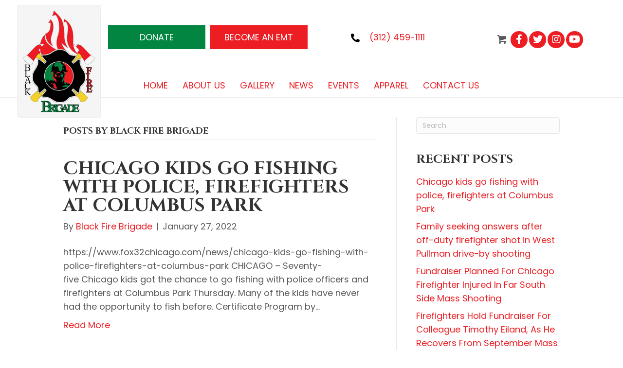

--- FILE ---
content_type: text/html; charset=UTF-8
request_url: https://blackfirebrigade.com/author/pwsadmin/
body_size: 29903
content:
<!DOCTYPE html>
<html lang="en-US">
<head>
<meta charset="UTF-8" />
<meta name='viewport' content='width=device-width, initial-scale=1.0' />
<meta http-equiv='X-UA-Compatible' content='IE=edge' />
<link rel="profile" href="https://gmpg.org/xfn/11" />
<meta name='robots' content='index, follow, max-image-preview:large, max-snippet:-1, max-video-preview:-1' />
	<style>img:is([sizes="auto" i], [sizes^="auto," i]) { contain-intrinsic-size: 3000px 1500px }</style>
	
	<!-- This site is optimized with the Yoast SEO plugin v26.7 - https://yoast.com/wordpress/plugins/seo/ -->
	<title>Black Fire Brigade, Author at Black Fire Brigade</title>
	<link rel="canonical" href="https://blackfirebrigade.com/author/pwsadmin/" />
	<link rel="next" href="https://blackfirebrigade.com/author/pwsadmin/page/2/" />
	<meta property="og:locale" content="en_US" />
	<meta property="og:type" content="profile" />
	<meta property="og:title" content="Black Fire Brigade, Author at Black Fire Brigade" />
	<meta property="og:url" content="https://blackfirebrigade.com/author/pwsadmin/" />
	<meta property="og:site_name" content="Black Fire Brigade" />
	<meta property="og:image" content="https://secure.gravatar.com/avatar/ce2f683a0941de40a92afd33032e81e2?s=500&d=mm&r=g" />
	<meta name="twitter:card" content="summary_large_image" />
	<script type="application/ld+json" class="yoast-schema-graph">{"@context":"https://schema.org","@graph":[{"@type":"ProfilePage","@id":"https://blackfirebrigade.com/author/pwsadmin/","url":"https://blackfirebrigade.com/author/pwsadmin/","name":"Black Fire Brigade, Author at Black Fire Brigade","isPartOf":{"@id":"https://blackfirebrigade.com/#website"},"breadcrumb":{"@id":"https://blackfirebrigade.com/author/pwsadmin/#breadcrumb"},"inLanguage":"en-US","potentialAction":[{"@type":"ReadAction","target":["https://blackfirebrigade.com/author/pwsadmin/"]}]},{"@type":"BreadcrumbList","@id":"https://blackfirebrigade.com/author/pwsadmin/#breadcrumb","itemListElement":[{"@type":"ListItem","position":1,"name":"Home","item":"https://blackfirebrigade.com/"},{"@type":"ListItem","position":2,"name":"Archives for Black Fire Brigade"}]},{"@type":"WebSite","@id":"https://blackfirebrigade.com/#website","url":"https://blackfirebrigade.com/","name":"Black Fire Brigade","description":"","potentialAction":[{"@type":"SearchAction","target":{"@type":"EntryPoint","urlTemplate":"https://blackfirebrigade.com/?s={search_term_string}"},"query-input":{"@type":"PropertyValueSpecification","valueRequired":true,"valueName":"search_term_string"}}],"inLanguage":"en-US"},{"@type":"Person","@id":"https://blackfirebrigade.com/#/schema/person/808ff0699f8c4a471434eeb5273be52f","name":"Black Fire Brigade","image":{"@type":"ImageObject","inLanguage":"en-US","@id":"https://blackfirebrigade.com/#/schema/person/image/","url":"https://secure.gravatar.com/avatar/5c2625e1a1a83b5f444be054cd2f088cf5acadffbff9b4f95f3172c9787f810a?s=96&d=mm&r=g","contentUrl":"https://secure.gravatar.com/avatar/5c2625e1a1a83b5f444be054cd2f088cf5acadffbff9b4f95f3172c9787f810a?s=96&d=mm&r=g","caption":"Black Fire Brigade"},"sameAs":["https://blackfirebrigade.com"],"mainEntityOfPage":{"@id":"https://blackfirebrigade.com/author/pwsadmin/"}}]}</script>
	<!-- / Yoast SEO plugin. -->


<link rel='dns-prefetch' href='//js.stripe.com' />
<link rel='dns-prefetch' href='//collect.commerce.godaddy.com' />
<link rel='dns-prefetch' href='//fonts.googleapis.com' />
<link href='https://fonts.gstatic.com' crossorigin rel='preconnect' />
<link rel="alternate" type="application/rss+xml" title="Black Fire Brigade &raquo; Feed" href="https://blackfirebrigade.com/feed/" />
<link rel="alternate" type="application/rss+xml" title="Black Fire Brigade &raquo; Comments Feed" href="https://blackfirebrigade.com/comments/feed/" />
<link rel="alternate" type="text/calendar" title="Black Fire Brigade &raquo; iCal Feed" href="https://blackfirebrigade.com/events-old/?ical=1" />
<link rel="alternate" type="application/rss+xml" title="Black Fire Brigade &raquo; Posts by Black Fire Brigade Feed" href="https://blackfirebrigade.com/author/pwsadmin/feed/" />
<link rel="preload" href="https://blackfirebrigade.com/wp-content/plugins/bb-plugin/fonts/fontawesome/5.15.4/webfonts/fa-solid-900.woff2" as="font" type="font/woff2" crossorigin="anonymous">
<link rel="preload" href="https://blackfirebrigade.com/wp-content/plugins/bb-plugin/fonts/fontawesome/5.15.4/webfonts/fa-brands-400.woff2" as="font" type="font/woff2" crossorigin="anonymous">
<link rel="preload" href="https://blackfirebrigade.com/wp-content/plugins/bb-plugin/fonts/fontawesome/5.15.4/webfonts/fa-regular-400.woff2" as="font" type="font/woff2" crossorigin="anonymous">
		<style>
			.lazyload,
			.lazyloading {
				max-width: 100%;
			}
		</style>
		<script>
window._wpemojiSettings = {"baseUrl":"https:\/\/s.w.org\/images\/core\/emoji\/16.0.1\/72x72\/","ext":".png","svgUrl":"https:\/\/s.w.org\/images\/core\/emoji\/16.0.1\/svg\/","svgExt":".svg","source":{"concatemoji":"https:\/\/blackfirebrigade.com\/wp-includes\/js\/wp-emoji-release.min.js?ver=6.8.3"}};
/*! This file is auto-generated */
!function(s,n){var o,i,e;function c(e){try{var t={supportTests:e,timestamp:(new Date).valueOf()};sessionStorage.setItem(o,JSON.stringify(t))}catch(e){}}function p(e,t,n){e.clearRect(0,0,e.canvas.width,e.canvas.height),e.fillText(t,0,0);var t=new Uint32Array(e.getImageData(0,0,e.canvas.width,e.canvas.height).data),a=(e.clearRect(0,0,e.canvas.width,e.canvas.height),e.fillText(n,0,0),new Uint32Array(e.getImageData(0,0,e.canvas.width,e.canvas.height).data));return t.every(function(e,t){return e===a[t]})}function u(e,t){e.clearRect(0,0,e.canvas.width,e.canvas.height),e.fillText(t,0,0);for(var n=e.getImageData(16,16,1,1),a=0;a<n.data.length;a++)if(0!==n.data[a])return!1;return!0}function f(e,t,n,a){switch(t){case"flag":return n(e,"\ud83c\udff3\ufe0f\u200d\u26a7\ufe0f","\ud83c\udff3\ufe0f\u200b\u26a7\ufe0f")?!1:!n(e,"\ud83c\udde8\ud83c\uddf6","\ud83c\udde8\u200b\ud83c\uddf6")&&!n(e,"\ud83c\udff4\udb40\udc67\udb40\udc62\udb40\udc65\udb40\udc6e\udb40\udc67\udb40\udc7f","\ud83c\udff4\u200b\udb40\udc67\u200b\udb40\udc62\u200b\udb40\udc65\u200b\udb40\udc6e\u200b\udb40\udc67\u200b\udb40\udc7f");case"emoji":return!a(e,"\ud83e\udedf")}return!1}function g(e,t,n,a){var r="undefined"!=typeof WorkerGlobalScope&&self instanceof WorkerGlobalScope?new OffscreenCanvas(300,150):s.createElement("canvas"),o=r.getContext("2d",{willReadFrequently:!0}),i=(o.textBaseline="top",o.font="600 32px Arial",{});return e.forEach(function(e){i[e]=t(o,e,n,a)}),i}function t(e){var t=s.createElement("script");t.src=e,t.defer=!0,s.head.appendChild(t)}"undefined"!=typeof Promise&&(o="wpEmojiSettingsSupports",i=["flag","emoji"],n.supports={everything:!0,everythingExceptFlag:!0},e=new Promise(function(e){s.addEventListener("DOMContentLoaded",e,{once:!0})}),new Promise(function(t){var n=function(){try{var e=JSON.parse(sessionStorage.getItem(o));if("object"==typeof e&&"number"==typeof e.timestamp&&(new Date).valueOf()<e.timestamp+604800&&"object"==typeof e.supportTests)return e.supportTests}catch(e){}return null}();if(!n){if("undefined"!=typeof Worker&&"undefined"!=typeof OffscreenCanvas&&"undefined"!=typeof URL&&URL.createObjectURL&&"undefined"!=typeof Blob)try{var e="postMessage("+g.toString()+"("+[JSON.stringify(i),f.toString(),p.toString(),u.toString()].join(",")+"));",a=new Blob([e],{type:"text/javascript"}),r=new Worker(URL.createObjectURL(a),{name:"wpTestEmojiSupports"});return void(r.onmessage=function(e){c(n=e.data),r.terminate(),t(n)})}catch(e){}c(n=g(i,f,p,u))}t(n)}).then(function(e){for(var t in e)n.supports[t]=e[t],n.supports.everything=n.supports.everything&&n.supports[t],"flag"!==t&&(n.supports.everythingExceptFlag=n.supports.everythingExceptFlag&&n.supports[t]);n.supports.everythingExceptFlag=n.supports.everythingExceptFlag&&!n.supports.flag,n.DOMReady=!1,n.readyCallback=function(){n.DOMReady=!0}}).then(function(){return e}).then(function(){var e;n.supports.everything||(n.readyCallback(),(e=n.source||{}).concatemoji?t(e.concatemoji):e.wpemoji&&e.twemoji&&(t(e.twemoji),t(e.wpemoji)))}))}((window,document),window._wpemojiSettings);
</script>
<link rel='stylesheet' id='givewp-campaign-blocks-fonts-css' href='https://fonts.googleapis.com/css2?family=Inter%3Awght%40400%3B500%3B600%3B700&#038;display=swap&#038;ver=6.8.3' media='all' />
<link rel='stylesheet' id='stripe-main-styles-css' href='https://blackfirebrigade.com/wp-content/mu-plugins/vendor/godaddy/mwc-core/assets/css/stripe-settings.css' media='all' />
<link rel='stylesheet' id='godaddy-payments-payinperson-main-styles-css' href='https://blackfirebrigade.com/wp-content/mu-plugins/vendor/godaddy/mwc-core/assets/css/pay-in-person-method.css' media='all' />
<link rel='stylesheet' id='tribe-events-pro-mini-calendar-block-styles-css' href='https://blackfirebrigade.com/wp-content/plugins/events-calendar-pro/build/css/tribe-events-pro-mini-calendar-block.css?ver=7.7.12' media='all' />
<link rel='stylesheet' id='sbi_styles-css' href='https://blackfirebrigade.com/wp-content/plugins/instagram-feed/css/sbi-styles.min.css?ver=6.10.0' media='all' />
<style id='wp-emoji-styles-inline-css'>

	img.wp-smiley, img.emoji {
		display: inline !important;
		border: none !important;
		box-shadow: none !important;
		height: 1em !important;
		width: 1em !important;
		margin: 0 0.07em !important;
		vertical-align: -0.1em !important;
		background: none !important;
		padding: 0 !important;
	}
</style>
<link rel='stylesheet' id='wp-block-library-css' href='https://blackfirebrigade.com/wp-includes/css/dist/block-library/style.min.css?ver=6.8.3' media='all' />
<style id='wp-block-library-theme-inline-css'>
.wp-block-audio :where(figcaption){color:#555;font-size:13px;text-align:center}.is-dark-theme .wp-block-audio :where(figcaption){color:#ffffffa6}.wp-block-audio{margin:0 0 1em}.wp-block-code{border:1px solid #ccc;border-radius:4px;font-family:Menlo,Consolas,monaco,monospace;padding:.8em 1em}.wp-block-embed :where(figcaption){color:#555;font-size:13px;text-align:center}.is-dark-theme .wp-block-embed :where(figcaption){color:#ffffffa6}.wp-block-embed{margin:0 0 1em}.blocks-gallery-caption{color:#555;font-size:13px;text-align:center}.is-dark-theme .blocks-gallery-caption{color:#ffffffa6}:root :where(.wp-block-image figcaption){color:#555;font-size:13px;text-align:center}.is-dark-theme :root :where(.wp-block-image figcaption){color:#ffffffa6}.wp-block-image{margin:0 0 1em}.wp-block-pullquote{border-bottom:4px solid;border-top:4px solid;color:currentColor;margin-bottom:1.75em}.wp-block-pullquote cite,.wp-block-pullquote footer,.wp-block-pullquote__citation{color:currentColor;font-size:.8125em;font-style:normal;text-transform:uppercase}.wp-block-quote{border-left:.25em solid;margin:0 0 1.75em;padding-left:1em}.wp-block-quote cite,.wp-block-quote footer{color:currentColor;font-size:.8125em;font-style:normal;position:relative}.wp-block-quote:where(.has-text-align-right){border-left:none;border-right:.25em solid;padding-left:0;padding-right:1em}.wp-block-quote:where(.has-text-align-center){border:none;padding-left:0}.wp-block-quote.is-large,.wp-block-quote.is-style-large,.wp-block-quote:where(.is-style-plain){border:none}.wp-block-search .wp-block-search__label{font-weight:700}.wp-block-search__button{border:1px solid #ccc;padding:.375em .625em}:where(.wp-block-group.has-background){padding:1.25em 2.375em}.wp-block-separator.has-css-opacity{opacity:.4}.wp-block-separator{border:none;border-bottom:2px solid;margin-left:auto;margin-right:auto}.wp-block-separator.has-alpha-channel-opacity{opacity:1}.wp-block-separator:not(.is-style-wide):not(.is-style-dots){width:100px}.wp-block-separator.has-background:not(.is-style-dots){border-bottom:none;height:1px}.wp-block-separator.has-background:not(.is-style-wide):not(.is-style-dots){height:2px}.wp-block-table{margin:0 0 1em}.wp-block-table td,.wp-block-table th{word-break:normal}.wp-block-table :where(figcaption){color:#555;font-size:13px;text-align:center}.is-dark-theme .wp-block-table :where(figcaption){color:#ffffffa6}.wp-block-video :where(figcaption){color:#555;font-size:13px;text-align:center}.is-dark-theme .wp-block-video :where(figcaption){color:#ffffffa6}.wp-block-video{margin:0 0 1em}:root :where(.wp-block-template-part.has-background){margin-bottom:0;margin-top:0;padding:1.25em 2.375em}
</style>
<style id='classic-theme-styles-inline-css'>
/*! This file is auto-generated */
.wp-block-button__link{color:#fff;background-color:#32373c;border-radius:9999px;box-shadow:none;text-decoration:none;padding:calc(.667em + 2px) calc(1.333em + 2px);font-size:1.125em}.wp-block-file__button{background:#32373c;color:#fff;text-decoration:none}
</style>
<style id='givewp-campaign-comments-block-style-inline-css'>
.givewp-campaign-comment-block-card{display:flex;gap:var(--givewp-spacing-3);padding:var(--givewp-spacing-4) 0}.givewp-campaign-comment-block-card__avatar{align-items:center;border-radius:50%;display:flex;height:40px;justify-content:center;width:40px}.givewp-campaign-comment-block-card__avatar img{align-items:center;border-radius:50%;display:flex;height:auto;justify-content:center;min-width:40px;width:100%}.givewp-campaign-comment-block-card__donor-name{color:var(--givewp-neutral-700);font-size:1rem;font-weight:600;line-height:1.5;margin:0;text-align:left}.givewp-campaign-comment-block-card__details{align-items:center;color:var(--givewp-neutral-400);display:flex;font-size:.875rem;font-weight:500;gap:var(--givewp-spacing-2);height:auto;line-height:1.43;margin:2px 0 var(--givewp-spacing-3) 0;text-align:left}.givewp-campaign-comment-block-card__comment{color:var(--givewp-neutral-700);font-size:1rem;line-height:1.5;margin:0;text-align:left}.givewp-campaign-comment-block-card__read-more{background:none;border:none;color:var(--givewp-blue-500);cursor:pointer;font-size:.875rem;line-height:1.43;outline:none;padding:0}
.givewp-campaign-comments-block-empty-state{align-items:center;background-color:var(--givewp-shades-white);border:1px solid var(--givewp-neutral-50);border-radius:.5rem;display:flex;flex-direction:column;justify-content:center;padding:var(--givewp-spacing-6)}.givewp-campaign-comments-block-empty-state__details{align-items:center;display:flex;flex-direction:column;gap:var(--givewp-spacing-1);justify-content:center;margin:.875rem 0}.givewp-campaign-comments-block-empty-state__title{color:var(--givewp-neutral-700);font-size:1rem;font-weight:500;margin:0}.givewp-campaign-comments-block-empty-state__description{color:var(--givewp-neutral-700);font-size:.875rem;line-height:1.43;margin:0}
.givewp-campaign-comment-block{background-color:var(--givewp-shades-white);display:flex;flex-direction:column;gap:var(--givewp-spacing-2);padding:var(--givewp-spacing-6) 0}.givewp-campaign-comment-block__title{color:var(--givewp-neutral-900);font-size:18px;font-weight:600;line-height:1.56;margin:0;text-align:left}.givewp-campaign-comment-block__cta{align-items:center;background-color:var(--givewp-neutral-50);border-radius:4px;color:var(--giewp-neutral-500);display:flex;font-size:14px;font-weight:600;gap:8px;height:36px;line-height:1.43;margin:0;padding:var(--givewp-spacing-2) var(--givewp-spacing-4);text-align:left}

</style>
<style id='givewp-campaign-cover-block-style-inline-css'>
.givewp-campaign-selector{border:1px solid #e5e7eb;border-radius:5px;box-shadow:0 2px 4px 0 rgba(0,0,0,.05);display:flex;flex-direction:column;gap:20px;padding:40px 24px}.givewp-campaign-selector__label{padding-bottom:16px}.givewp-campaign-selector__select input[type=text]:focus{border-color:transparent;box-shadow:0 0 0 1px transparent;outline:2px solid transparent}.givewp-campaign-selector__logo{align-self:center}.givewp-campaign-selector__open{background:#2271b1;border:none;border-radius:5px;color:#fff;cursor:pointer;padding:.5rem 1rem}.givewp-campaign-selector__submit{background-color:#27ae60;border:0;border-radius:5px;color:#fff;font-weight:700;outline:none;padding:1rem;text-align:center;transition:.2s;width:100%}.givewp-campaign-selector__submit:disabled{background-color:#f3f4f6;color:#9ca0af}.givewp-campaign-selector__submit:hover:not(:disabled){cursor:pointer;filter:brightness(1.2)}
.givewp-campaign-cover-block__button{align-items:center;border:1px solid #2271b1;border-radius:2px;color:#2271b1;display:flex;justify-content:center;margin-bottom:.5rem;min-height:32px;width:100%}.givewp-campaign-cover-block__image{border-radius:2px;display:flex;flex-grow:1;margin-bottom:.5rem;max-height:4.44rem;-o-object-fit:cover;object-fit:cover;width:100%}.givewp-campaign-cover-block__help-text{color:#4b5563;font-size:.75rem;font-stretch:normal;font-style:normal;font-weight:400;letter-spacing:normal;line-height:1.4;text-align:left}.givewp-campaign-cover-block__edit-campaign-link{align-items:center;display:inline-flex;font-size:.75rem;font-stretch:normal;font-style:normal;font-weight:400;gap:.125rem;line-height:1.4}.givewp-campaign-cover-block__edit-campaign-link svg{fill:currentColor;height:1.25rem;width:1.25rem}.givewp-campaign-cover-block-preview__image{align-items:center;display:flex;height:100%;justify-content:center;width:100%}

</style>
<style id='givewp-campaign-donations-style-inline-css'>
.givewp-campaign-donations-block{padding:1.5rem 0}.givewp-campaign-donations-block *{font-family:Inter,sans-serif}.givewp-campaign-donations-block .givewp-campaign-donations-block__header{align-items:center;display:flex;justify-content:space-between;margin-bottom:.5rem}.givewp-campaign-donations-block .givewp-campaign-donations-block__title{color:var(--givewp-neutral-900);font-size:1.125rem;font-weight:600;line-height:1.56;margin:0}.givewp-campaign-donations-block .givewp-campaign-donations-block__donations{display:grid;gap:.5rem;margin:0;padding:0}.givewp-campaign-donations-block .givewp-campaign-donations-block__donation,.givewp-campaign-donations-block .givewp-campaign-donations-block__empty-state{background-color:var(--givewp-shades-white);border:1px solid var(--givewp-neutral-50);border-radius:.5rem;display:flex;padding:1rem}.givewp-campaign-donations-block .givewp-campaign-donations-block__donation{align-items:center;gap:.75rem}.givewp-campaign-donations-block .givewp-campaign-donations-block__donation-icon{align-items:center;display:flex}.givewp-campaign-donations-block .givewp-campaign-donations-block__donation-icon img{border-radius:100%;height:2.5rem;-o-object-fit:cover;object-fit:cover;width:2.5rem}.givewp-campaign-donations-block .givewp-campaign-donations-block__donation-info{display:flex;flex-direction:column;justify-content:center;row-gap:.25rem}.givewp-campaign-donations-block .givewp-campaign-donations-block__donation-description{color:var(--givewp-neutral-500);font-size:1rem;font-weight:500;line-height:1.5;margin:0}.givewp-campaign-donations-block .givewp-campaign-donations-block__donation-description strong{color:var(--givewp-neutral-700);font-weight:600}.givewp-campaign-donations-block .givewp-campaign-donations-block__donation-date{align-items:center;color:var(--givewp-neutral-400);display:flex;font-size:.875rem;font-weight:500;line-height:1.43}.givewp-campaign-donations-block .givewp-campaign-donations-block__donation-ribbon{align-items:center;border-radius:100%;color:#1f2937;display:flex;height:1.25rem;justify-content:center;margin-left:auto;width:1.25rem}.givewp-campaign-donations-block .givewp-campaign-donations-block__donation-ribbon[data-position="1"]{background-color:gold}.givewp-campaign-donations-block .givewp-campaign-donations-block__donation-ribbon[data-position="2"]{background-color:silver}.givewp-campaign-donations-block .givewp-campaign-donations-block__donation-ribbon[data-position="3"]{background-color:#cd7f32;color:#fffaf2}.givewp-campaign-donations-block .givewp-campaign-donations-block__donation-amount{color:var(--givewp-neutral-700);font-size:1.125rem;font-weight:600;line-height:1.56;margin-left:auto}.givewp-campaign-donations-block .givewp-campaign-donations-block__footer{display:flex;justify-content:center;margin-top:.5rem}.givewp-campaign-donations-block .givewp-campaign-donations-block__donate-button button.givewp-donation-form-modal__open,.givewp-campaign-donations-block .givewp-campaign-donations-block__empty-button button.givewp-donation-form-modal__open,.givewp-campaign-donations-block .givewp-campaign-donations-block__load-more-button{background:none!important;border:1px solid var(--givewp-primary-color);border-radius:.5rem;color:var(--givewp-primary-color)!important;font-size:.875rem;font-weight:600;line-height:1.43;padding:.25rem 1rem!important}.givewp-campaign-donations-block .givewp-campaign-donations-block__donate-button button.givewp-donation-form-modal__open:hover,.givewp-campaign-donations-block .givewp-campaign-donations-block__empty-button button.givewp-donation-form-modal__open:hover,.givewp-campaign-donations-block .givewp-campaign-donations-block__load-more-button:hover{background:var(--givewp-primary-color)!important;color:var(--givewp-shades-white)!important}.givewp-campaign-donations-block .givewp-campaign-donations-block__empty-state{align-items:center;flex-direction:column;padding:1.5rem}.givewp-campaign-donations-block .givewp-campaign-donations-block__empty-description,.givewp-campaign-donations-block .givewp-campaign-donations-block__empty-title{color:var(--givewp-neutral-700);margin:0}.givewp-campaign-donations-block .givewp-campaign-donations-block__empty-title{font-size:1rem;font-weight:500;line-height:1.5}.givewp-campaign-donations-block .givewp-campaign-donations-block__empty-description{font-size:.875rem;line-height:1.43;margin-top:.25rem}.givewp-campaign-donations-block .givewp-campaign-donations-block__empty-icon{color:var(--givewp-secondary-color);margin-bottom:.875rem;order:-1}.givewp-campaign-donations-block .givewp-campaign-donations-block__empty-button{margin-top:.875rem}.givewp-campaign-donations-block .givewp-campaign-donations-block__empty-button button.givewp-donation-form-modal__open{border-radius:.25rem;padding:.5rem 1rem!important}

</style>
<link rel='stylesheet' id='givewp-campaign-donors-style-css' href='https://blackfirebrigade.com/wp-content/plugins/give/build/campaignDonorsBlockApp.css?ver=1.0.0' media='all' />
<style id='givewp-campaign-form-style-inline-css'>
.givewp-donation-form-modal{outline:none;overflow-y:scroll;padding:1rem;width:100%}.givewp-donation-form-modal[data-entering=true]{animation:modal-fade .3s,modal-zoom .6s}@keyframes modal-fade{0%{opacity:0}to{opacity:1}}@keyframes modal-zoom{0%{transform:scale(.8)}to{transform:scale(1)}}.givewp-donation-form-modal__overlay{align-items:center;background:rgba(0,0,0,.7);display:flex;flex-direction:column;height:var(--visual-viewport-height);justify-content:center;left:0;position:fixed;top:0;width:100vw;z-index:100}.givewp-donation-form-modal__overlay[data-loading=true]{display:none}.givewp-donation-form-modal__overlay[data-entering=true]{animation:modal-fade .3s}.givewp-donation-form-modal__overlay[data-exiting=true]{animation:modal-fade .15s ease-in reverse}.givewp-donation-form-modal__open__spinner{left:50%;line-height:1;position:absolute;top:50%;transform:translate(-50%,-50%);z-index:100}.givewp-donation-form-modal__open{position:relative}.givewp-donation-form-modal__close{background:#e7e8ed;border:1px solid transparent;border-radius:50%;cursor:pointer;display:flex;padding:.75rem;position:fixed;right:25px;top:25px;transition:.2s;width:-moz-fit-content;width:fit-content;z-index:999}.givewp-donation-form-modal__close svg{height:1rem;width:1rem}.givewp-donation-form-modal__close:active,.givewp-donation-form-modal__close:focus,.givewp-donation-form-modal__close:hover{background-color:#caccd7;border:1px solid #caccd7}.admin-bar .givewp-donation-form-modal{margin-top:32px}.admin-bar .givewp-donation-form-modal__close{top:57px}
.givewp-entity-selector{border:1px solid #e5e7eb;border-radius:5px;box-shadow:0 2px 4px 0 rgba(0,0,0,.05);display:flex;flex-direction:column;gap:20px;padding:40px 24px}.givewp-entity-selector__label{padding-bottom:16px}.givewp-entity-selector__select input[type=text]:focus{border-color:transparent;box-shadow:0 0 0 1px transparent;outline:2px solid transparent}.givewp-entity-selector__logo{align-self:center}.givewp-entity-selector__open{background:#2271b1;border:none;border-radius:5px;color:#fff;cursor:pointer;padding:.5rem 1rem}.givewp-entity-selector__submit{background-color:#27ae60;border:0;border-radius:5px;color:#fff;font-weight:700;outline:none;padding:1rem;text-align:center;transition:.2s;width:100%}.givewp-entity-selector__submit:disabled{background-color:#f3f4f6;color:#9ca0af}.givewp-entity-selector__submit:hover:not(:disabled){cursor:pointer;filter:brightness(1.2)}
.givewp-campaign-selector{border:1px solid #e5e7eb;border-radius:5px;box-shadow:0 2px 4px 0 rgba(0,0,0,.05);display:flex;flex-direction:column;gap:20px;padding:40px 24px}.givewp-campaign-selector__label{padding-bottom:16px}.givewp-campaign-selector__select input[type=text]:focus{border-color:transparent;box-shadow:0 0 0 1px transparent;outline:2px solid transparent}.givewp-campaign-selector__logo{align-self:center}.givewp-campaign-selector__open{background:#2271b1;border:none;border-radius:5px;color:#fff;cursor:pointer;padding:.5rem 1rem}.givewp-campaign-selector__submit{background-color:#27ae60;border:0;border-radius:5px;color:#fff;font-weight:700;outline:none;padding:1rem;text-align:center;transition:.2s;width:100%}.givewp-campaign-selector__submit:disabled{background-color:#f3f4f6;color:#9ca0af}.givewp-campaign-selector__submit:hover:not(:disabled){cursor:pointer;filter:brightness(1.2)}
.givewp-donation-form-link,.givewp-donation-form-modal__open{background:var(--givewp-primary-color,#2271b1);border:none;border-radius:5px;color:#fff;cursor:pointer;font-family:-apple-system,BlinkMacSystemFont,Segoe UI,Roboto,Oxygen-Sans,Ubuntu,Cantarell,Helvetica Neue,sans-serif;font-size:1rem;font-weight:500!important;line-height:1.5;padding:.75rem 1.25rem!important;text-decoration:none!important;transition:all .2s ease;width:100%}.givewp-donation-form-link:active,.givewp-donation-form-link:focus,.givewp-donation-form-link:focus-visible,.givewp-donation-form-link:hover,.givewp-donation-form-modal__open:active,.givewp-donation-form-modal__open:focus,.givewp-donation-form-modal__open:focus-visible,.givewp-donation-form-modal__open:hover{background-color:color-mix(in srgb,var(--givewp-primary-color,#2271b1),#000 20%)}.components-input-control__label{width:100%}.wp-block-givewp-campaign-form{position:relative}.wp-block-givewp-campaign-form form[id*=give-form] #give-gateway-radio-list>li input[type=radio]{display:inline-block}.wp-block-givewp-campaign-form iframe{pointer-events:none;width:100%!important}.give-change-donation-form-btn svg{margin-top:3px}.givewp-default-form-toggle{margin-top:var(--givewp-spacing-4)}

</style>
<style id='givewp-campaign-goal-style-inline-css'>
.givewp-campaign-goal{display:flex;flex-direction:column;gap:.5rem;padding-bottom:1rem}.givewp-campaign-goal__container{display:flex;flex-direction:row;justify-content:space-between}.givewp-campaign-goal__container-item{display:flex;flex-direction:column;gap:.2rem}.givewp-campaign-goal__container-item span{color:var(--givewp-neutral-500);font-size:12px;font-weight:600;letter-spacing:.48px;line-height:1.5;text-transform:uppercase}.givewp-campaign-goal__container-item strong{color:var(--givewp-neutral-900);font-size:20px;font-weight:600;line-height:1.6}.givewp-campaign-goal__progress-bar{display:flex}.givewp-campaign-goal__progress-bar-container{background-color:#f2f2f2;border-radius:14px;box-shadow:inset 0 1px 4px 0 rgba(0,0,0,.09);display:flex;flex-grow:1;height:8px}.givewp-campaign-goal__progress-bar-progress{background:var(--givewp-secondary-color,#2d802f);border-radius:14px;box-shadow:inset 0 1px 4px 0 rgba(0,0,0,.09);display:flex;height:8px}

</style>
<style id='givewp-campaign-stats-block-style-inline-css'>
.givewp-campaign-stats-block span{color:var(--givewp-neutral-500);display:block;font-size:12px;font-weight:600;letter-spacing:.48px;line-height:1.5;margin-bottom:2px;text-align:left;text-transform:uppercase}.givewp-campaign-stats-block strong{color:var(--givewp-neutral-900);font-size:20px;font-weight:600;letter-spacing:normal;line-height:1.6}

</style>
<style id='givewp-campaign-donate-button-style-inline-css'>
.givewp-donation-form-link,.givewp-donation-form-modal__open{background:var(--givewp-primary-color,#2271b1);border:none;border-radius:5px;color:#fff;cursor:pointer;font-family:-apple-system,BlinkMacSystemFont,Segoe UI,Roboto,Oxygen-Sans,Ubuntu,Cantarell,Helvetica Neue,sans-serif;font-size:1rem;font-weight:500!important;line-height:1.5;padding:.75rem 1.25rem!important;text-decoration:none!important;transition:all .2s ease;width:100%}.givewp-donation-form-link:active,.givewp-donation-form-link:focus,.givewp-donation-form-link:focus-visible,.givewp-donation-form-link:hover,.givewp-donation-form-modal__open:active,.givewp-donation-form-modal__open:focus,.givewp-donation-form-modal__open:focus-visible,.givewp-donation-form-modal__open:hover{background-color:color-mix(in srgb,var(--givewp-primary-color,#2271b1),#000 20%)}.give-change-donation-form-btn svg{margin-top:3px}.givewp-default-form-toggle{margin-top:var(--givewp-spacing-4)}

</style>
<link rel='stylesheet' id='coblocks-frontend-css' href='https://blackfirebrigade.com/wp-content/plugins/coblocks/dist/style-coblocks-1.css?ver=3.1.16' media='all' />
<link rel='stylesheet' id='coblocks-extensions-css' href='https://blackfirebrigade.com/wp-content/plugins/coblocks/dist/style-coblocks-extensions.css?ver=3.1.16' media='all' />
<link rel='stylesheet' id='coblocks-animation-css' href='https://blackfirebrigade.com/wp-content/plugins/coblocks/dist/style-coblocks-animation.css?ver=2677611078ee87eb3b1c' media='all' />
<style id='global-styles-inline-css'>
:root{--wp--preset--aspect-ratio--square: 1;--wp--preset--aspect-ratio--4-3: 4/3;--wp--preset--aspect-ratio--3-4: 3/4;--wp--preset--aspect-ratio--3-2: 3/2;--wp--preset--aspect-ratio--2-3: 2/3;--wp--preset--aspect-ratio--16-9: 16/9;--wp--preset--aspect-ratio--9-16: 9/16;--wp--preset--color--black: #000000;--wp--preset--color--cyan-bluish-gray: #abb8c3;--wp--preset--color--white: #ffffff;--wp--preset--color--pale-pink: #f78da7;--wp--preset--color--vivid-red: #cf2e2e;--wp--preset--color--luminous-vivid-orange: #ff6900;--wp--preset--color--luminous-vivid-amber: #fcb900;--wp--preset--color--light-green-cyan: #7bdcb5;--wp--preset--color--vivid-green-cyan: #00d084;--wp--preset--color--pale-cyan-blue: #8ed1fc;--wp--preset--color--vivid-cyan-blue: #0693e3;--wp--preset--color--vivid-purple: #9b51e0;--wp--preset--color--fl-heading-text: #333333;--wp--preset--color--fl-body-bg: #ffffff;--wp--preset--color--fl-body-text: #585858;--wp--preset--color--fl-accent: #ec1d23;--wp--preset--color--fl-accent-hover: #585858;--wp--preset--color--fl-topbar-bg: #ffffff;--wp--preset--color--fl-topbar-text: #000000;--wp--preset--color--fl-topbar-link: #444444;--wp--preset--color--fl-topbar-hover: #444444;--wp--preset--color--fl-header-bg: #ffffff;--wp--preset--color--fl-header-text: #000000;--wp--preset--color--fl-header-link: #444444;--wp--preset--color--fl-header-hover: #444444;--wp--preset--color--fl-nav-bg: #ffffff;--wp--preset--color--fl-nav-link: #444444;--wp--preset--color--fl-nav-hover: #444444;--wp--preset--color--fl-content-bg: #ffffff;--wp--preset--color--fl-footer-widgets-bg: #ffffff;--wp--preset--color--fl-footer-widgets-text: #000000;--wp--preset--color--fl-footer-widgets-link: #444444;--wp--preset--color--fl-footer-widgets-hover: #444444;--wp--preset--color--fl-footer-bg: #ffffff;--wp--preset--color--fl-footer-text: #000000;--wp--preset--color--fl-footer-link: #444444;--wp--preset--color--fl-footer-hover: #444444;--wp--preset--gradient--vivid-cyan-blue-to-vivid-purple: linear-gradient(135deg,rgba(6,147,227,1) 0%,rgb(155,81,224) 100%);--wp--preset--gradient--light-green-cyan-to-vivid-green-cyan: linear-gradient(135deg,rgb(122,220,180) 0%,rgb(0,208,130) 100%);--wp--preset--gradient--luminous-vivid-amber-to-luminous-vivid-orange: linear-gradient(135deg,rgba(252,185,0,1) 0%,rgba(255,105,0,1) 100%);--wp--preset--gradient--luminous-vivid-orange-to-vivid-red: linear-gradient(135deg,rgba(255,105,0,1) 0%,rgb(207,46,46) 100%);--wp--preset--gradient--very-light-gray-to-cyan-bluish-gray: linear-gradient(135deg,rgb(238,238,238) 0%,rgb(169,184,195) 100%);--wp--preset--gradient--cool-to-warm-spectrum: linear-gradient(135deg,rgb(74,234,220) 0%,rgb(151,120,209) 20%,rgb(207,42,186) 40%,rgb(238,44,130) 60%,rgb(251,105,98) 80%,rgb(254,248,76) 100%);--wp--preset--gradient--blush-light-purple: linear-gradient(135deg,rgb(255,206,236) 0%,rgb(152,150,240) 100%);--wp--preset--gradient--blush-bordeaux: linear-gradient(135deg,rgb(254,205,165) 0%,rgb(254,45,45) 50%,rgb(107,0,62) 100%);--wp--preset--gradient--luminous-dusk: linear-gradient(135deg,rgb(255,203,112) 0%,rgb(199,81,192) 50%,rgb(65,88,208) 100%);--wp--preset--gradient--pale-ocean: linear-gradient(135deg,rgb(255,245,203) 0%,rgb(182,227,212) 50%,rgb(51,167,181) 100%);--wp--preset--gradient--electric-grass: linear-gradient(135deg,rgb(202,248,128) 0%,rgb(113,206,126) 100%);--wp--preset--gradient--midnight: linear-gradient(135deg,rgb(2,3,129) 0%,rgb(40,116,252) 100%);--wp--preset--font-size--small: 13px;--wp--preset--font-size--medium: 20px;--wp--preset--font-size--large: 36px;--wp--preset--font-size--x-large: 42px;--wp--preset--spacing--20: 0.44rem;--wp--preset--spacing--30: 0.67rem;--wp--preset--spacing--40: 1rem;--wp--preset--spacing--50: 1.5rem;--wp--preset--spacing--60: 2.25rem;--wp--preset--spacing--70: 3.38rem;--wp--preset--spacing--80: 5.06rem;--wp--preset--shadow--natural: 6px 6px 9px rgba(0, 0, 0, 0.2);--wp--preset--shadow--deep: 12px 12px 50px rgba(0, 0, 0, 0.4);--wp--preset--shadow--sharp: 6px 6px 0px rgba(0, 0, 0, 0.2);--wp--preset--shadow--outlined: 6px 6px 0px -3px rgba(255, 255, 255, 1), 6px 6px rgba(0, 0, 0, 1);--wp--preset--shadow--crisp: 6px 6px 0px rgba(0, 0, 0, 1);}:where(.is-layout-flex){gap: 0.5em;}:where(.is-layout-grid){gap: 0.5em;}body .is-layout-flex{display: flex;}.is-layout-flex{flex-wrap: wrap;align-items: center;}.is-layout-flex > :is(*, div){margin: 0;}body .is-layout-grid{display: grid;}.is-layout-grid > :is(*, div){margin: 0;}:where(.wp-block-columns.is-layout-flex){gap: 2em;}:where(.wp-block-columns.is-layout-grid){gap: 2em;}:where(.wp-block-post-template.is-layout-flex){gap: 1.25em;}:where(.wp-block-post-template.is-layout-grid){gap: 1.25em;}.has-black-color{color: var(--wp--preset--color--black) !important;}.has-cyan-bluish-gray-color{color: var(--wp--preset--color--cyan-bluish-gray) !important;}.has-white-color{color: var(--wp--preset--color--white) !important;}.has-pale-pink-color{color: var(--wp--preset--color--pale-pink) !important;}.has-vivid-red-color{color: var(--wp--preset--color--vivid-red) !important;}.has-luminous-vivid-orange-color{color: var(--wp--preset--color--luminous-vivid-orange) !important;}.has-luminous-vivid-amber-color{color: var(--wp--preset--color--luminous-vivid-amber) !important;}.has-light-green-cyan-color{color: var(--wp--preset--color--light-green-cyan) !important;}.has-vivid-green-cyan-color{color: var(--wp--preset--color--vivid-green-cyan) !important;}.has-pale-cyan-blue-color{color: var(--wp--preset--color--pale-cyan-blue) !important;}.has-vivid-cyan-blue-color{color: var(--wp--preset--color--vivid-cyan-blue) !important;}.has-vivid-purple-color{color: var(--wp--preset--color--vivid-purple) !important;}.has-black-background-color{background-color: var(--wp--preset--color--black) !important;}.has-cyan-bluish-gray-background-color{background-color: var(--wp--preset--color--cyan-bluish-gray) !important;}.has-white-background-color{background-color: var(--wp--preset--color--white) !important;}.has-pale-pink-background-color{background-color: var(--wp--preset--color--pale-pink) !important;}.has-vivid-red-background-color{background-color: var(--wp--preset--color--vivid-red) !important;}.has-luminous-vivid-orange-background-color{background-color: var(--wp--preset--color--luminous-vivid-orange) !important;}.has-luminous-vivid-amber-background-color{background-color: var(--wp--preset--color--luminous-vivid-amber) !important;}.has-light-green-cyan-background-color{background-color: var(--wp--preset--color--light-green-cyan) !important;}.has-vivid-green-cyan-background-color{background-color: var(--wp--preset--color--vivid-green-cyan) !important;}.has-pale-cyan-blue-background-color{background-color: var(--wp--preset--color--pale-cyan-blue) !important;}.has-vivid-cyan-blue-background-color{background-color: var(--wp--preset--color--vivid-cyan-blue) !important;}.has-vivid-purple-background-color{background-color: var(--wp--preset--color--vivid-purple) !important;}.has-black-border-color{border-color: var(--wp--preset--color--black) !important;}.has-cyan-bluish-gray-border-color{border-color: var(--wp--preset--color--cyan-bluish-gray) !important;}.has-white-border-color{border-color: var(--wp--preset--color--white) !important;}.has-pale-pink-border-color{border-color: var(--wp--preset--color--pale-pink) !important;}.has-vivid-red-border-color{border-color: var(--wp--preset--color--vivid-red) !important;}.has-luminous-vivid-orange-border-color{border-color: var(--wp--preset--color--luminous-vivid-orange) !important;}.has-luminous-vivid-amber-border-color{border-color: var(--wp--preset--color--luminous-vivid-amber) !important;}.has-light-green-cyan-border-color{border-color: var(--wp--preset--color--light-green-cyan) !important;}.has-vivid-green-cyan-border-color{border-color: var(--wp--preset--color--vivid-green-cyan) !important;}.has-pale-cyan-blue-border-color{border-color: var(--wp--preset--color--pale-cyan-blue) !important;}.has-vivid-cyan-blue-border-color{border-color: var(--wp--preset--color--vivid-cyan-blue) !important;}.has-vivid-purple-border-color{border-color: var(--wp--preset--color--vivid-purple) !important;}.has-vivid-cyan-blue-to-vivid-purple-gradient-background{background: var(--wp--preset--gradient--vivid-cyan-blue-to-vivid-purple) !important;}.has-light-green-cyan-to-vivid-green-cyan-gradient-background{background: var(--wp--preset--gradient--light-green-cyan-to-vivid-green-cyan) !important;}.has-luminous-vivid-amber-to-luminous-vivid-orange-gradient-background{background: var(--wp--preset--gradient--luminous-vivid-amber-to-luminous-vivid-orange) !important;}.has-luminous-vivid-orange-to-vivid-red-gradient-background{background: var(--wp--preset--gradient--luminous-vivid-orange-to-vivid-red) !important;}.has-very-light-gray-to-cyan-bluish-gray-gradient-background{background: var(--wp--preset--gradient--very-light-gray-to-cyan-bluish-gray) !important;}.has-cool-to-warm-spectrum-gradient-background{background: var(--wp--preset--gradient--cool-to-warm-spectrum) !important;}.has-blush-light-purple-gradient-background{background: var(--wp--preset--gradient--blush-light-purple) !important;}.has-blush-bordeaux-gradient-background{background: var(--wp--preset--gradient--blush-bordeaux) !important;}.has-luminous-dusk-gradient-background{background: var(--wp--preset--gradient--luminous-dusk) !important;}.has-pale-ocean-gradient-background{background: var(--wp--preset--gradient--pale-ocean) !important;}.has-electric-grass-gradient-background{background: var(--wp--preset--gradient--electric-grass) !important;}.has-midnight-gradient-background{background: var(--wp--preset--gradient--midnight) !important;}.has-small-font-size{font-size: var(--wp--preset--font-size--small) !important;}.has-medium-font-size{font-size: var(--wp--preset--font-size--medium) !important;}.has-large-font-size{font-size: var(--wp--preset--font-size--large) !important;}.has-x-large-font-size{font-size: var(--wp--preset--font-size--x-large) !important;}
:where(.wp-block-post-template.is-layout-flex){gap: 1.25em;}:where(.wp-block-post-template.is-layout-grid){gap: 1.25em;}
:where(.wp-block-columns.is-layout-flex){gap: 2em;}:where(.wp-block-columns.is-layout-grid){gap: 2em;}
:root :where(.wp-block-pullquote){font-size: 1.5em;line-height: 1.6;}
</style>
<link rel='stylesheet' id='woocommerce-layout-css' href='https://blackfirebrigade.com/wp-content/plugins/woocommerce/assets/css/woocommerce-layout.css?ver=10.4.3' media='all' />
<link rel='stylesheet' id='woocommerce-smallscreen-css' href='https://blackfirebrigade.com/wp-content/plugins/woocommerce/assets/css/woocommerce-smallscreen.css?ver=10.4.3' media='only screen and (max-width: 767px)' />
<link rel='stylesheet' id='woocommerce-general-css' href='https://blackfirebrigade.com/wp-content/plugins/woocommerce/assets/css/woocommerce.css?ver=10.4.3' media='all' />
<style id='woocommerce-inline-inline-css'>
.woocommerce form .form-row .required { visibility: visible; }
</style>
<link rel='stylesheet' id='give-styles-css' href='https://blackfirebrigade.com/wp-content/plugins/give/build/assets/dist/css/give.css?ver=4.13.2' media='all' />
<link rel='stylesheet' id='give-donation-summary-style-frontend-css' href='https://blackfirebrigade.com/wp-content/plugins/give/build/assets/dist/css/give-donation-summary.css?ver=4.13.2' media='all' />
<link rel='stylesheet' id='givewp-design-system-foundation-css' href='https://blackfirebrigade.com/wp-content/plugins/give/build/assets/dist/css/design-system/foundation.css?ver=1.2.0' media='all' />
<link rel='stylesheet' id='wp-components-css' href='https://blackfirebrigade.com/wp-includes/css/dist/components/style.min.css?ver=6.8.3' media='all' />
<link rel='stylesheet' id='godaddy-styles-css' href='https://blackfirebrigade.com/wp-content/mu-plugins/vendor/wpex/godaddy-launch/includes/Dependencies/GoDaddy/Styles/build/latest.css?ver=2.0.2' media='all' />
<link rel='stylesheet' id='font-awesome-5-css' href='https://blackfirebrigade.com/wp-content/plugins/bb-plugin/fonts/fontawesome/5.15.4/css/all.min.css?ver=2.8.3.4' media='all' />
<link rel='stylesheet' id='font-awesome-css' href='https://blackfirebrigade.com/wp-content/plugins/bb-plugin/fonts/fontawesome/5.15.4/css/v4-shims.min.css?ver=2.8.3.4' media='all' />
<link rel='stylesheet' id='uabb-animate-css' href='https://blackfirebrigade.com/wp-content/plugins/bb-ultimate-addon/modules/info-list/css/animate.css' media='all' />
<link rel='stylesheet' id='ultimate-icons-css' href='https://blackfirebrigade.com/wp-content/uploads/bb-plugin/icons/ultimate-icons/style.css?ver=2.8.3.4' media='all' />
<link rel='stylesheet' id='fl-builder-layout-bundle-ead2f635e1501e9a8c1a581936dfb01b-css' href='https://blackfirebrigade.com/wp-content/uploads/bb-plugin/cache/ead2f635e1501e9a8c1a581936dfb01b-layout-bundle.css?ver=2.8.3.4-1.4.10' media='all' />
<link rel='stylesheet' id='dgwt-wcas-style-css' href='https://blackfirebrigade.com/wp-content/plugins/ajax-search-for-woocommerce/assets/css/style.min.css?ver=1.32.2' media='all' />
<link rel='stylesheet' id='gd-core-css' href='https://blackfirebrigade.com/wp-content/plugins/pws-core/public/css/GD-cORe-public.css?ver=4.0.0' media='all' />
<link rel='stylesheet' id='wpmenucart-icons-css' href='https://blackfirebrigade.com/wp-content/plugins/wp-menu-cart-pro/assets/css/wpmenucart-icons-pro.min.css?ver=4.0.1' media='all' />
<style id='wpmenucart-icons-inline-css'>
@font-face {
    font-family:'WPMenuCart';
    src: url('https://blackfirebrigade.com/wp-content/plugins/wp-menu-cart-pro/assets/fonts/WPMenuCart.eot');
    src: url('https://blackfirebrigade.com/wp-content/plugins/wp-menu-cart-pro/assets/fonts/WPMenuCart.eot?#iefix') format('embedded-opentype'),
         url('https://blackfirebrigade.com/wp-content/plugins/wp-menu-cart-pro/assets/fonts/WPMenuCart.woff2') format('woff2'),
         url('https://blackfirebrigade.com/wp-content/plugins/wp-menu-cart-pro/assets/fonts/WPMenuCart.woff') format('woff'),
         url('https://blackfirebrigade.com/wp-content/plugins/wp-menu-cart-pro/assets/fonts/WPMenuCart.ttf') format('truetype'),
         url('https://blackfirebrigade.com/wp-content/plugins/wp-menu-cart-pro/assets/fonts/WPMenuCart.svg#WPMenuCart') format('svg');
    font-weight:normal;
	font-style:normal;
	font-display:swap;
}
</style>
<link rel='stylesheet' id='wpmenucart-css' href='https://blackfirebrigade.com/wp-content/plugins/wp-menu-cart-pro/assets/css/wpmenucart-main.min.css?ver=4.0.1' media='all' />
<style id='wpmenucart-inline-css'>
.et-cart-info { display:none !important; } .site-header-cart { display:none !important; }
</style>
<link rel='stylesheet' id='mwc-payments-payment-form-css' href='https://blackfirebrigade.com/wp-content/mu-plugins/vendor/godaddy/mwc-core/assets/css/payment-form.css' media='all' />
<link rel='stylesheet' id='jquery-magnificpopup-css' href='https://blackfirebrigade.com/wp-content/plugins/bb-plugin/css/jquery.magnificpopup.min.css?ver=2.8.3.4' media='all' />
<link rel='stylesheet' id='bootstrap-css' href='https://blackfirebrigade.com/wp-content/themes/bb-theme/css/bootstrap.min.css?ver=1.7.16' media='all' />
<link rel='stylesheet' id='fl-automator-skin-css' href='https://blackfirebrigade.com/wp-content/uploads/bb-theme/skin-66f35656eed3a.css?ver=1.7.16' media='all' />
<link rel='stylesheet' id='pp-animate-css' href='https://blackfirebrigade.com/wp-content/plugins/bbpowerpack/assets/css/animate.min.css?ver=3.5.1' media='all' />
<link rel='stylesheet' id='fl-builder-google-fonts-a284508a61acebfc122559b9587d32f4-css' href='//fonts.googleapis.com/css?family=Poppins%3A500%2C300%2C400%2C700%7CCinzel%3A700&#038;ver=6.8.3' media='all' />
<script src="https://blackfirebrigade.com/wp-includes/js/jquery/jquery.min.js?ver=3.7.1" id="jquery-core-js"></script>
<script src="https://blackfirebrigade.com/wp-includes/js/jquery/jquery-migrate.min.js?ver=3.4.1" id="jquery-migrate-js"></script>
<script src="https://blackfirebrigade.com/wp-content/plugins/woocommerce/assets/js/jquery-blockui/jquery.blockUI.min.js?ver=2.7.0-wc.10.4.3" id="wc-jquery-blockui-js" defer data-wp-strategy="defer"></script>
<script id="wc-add-to-cart-js-extra">
var wc_add_to_cart_params = {"ajax_url":"\/wp-admin\/admin-ajax.php","wc_ajax_url":"\/?wc-ajax=%%endpoint%%","i18n_view_cart":"View cart","cart_url":"https:\/\/blackfirebrigade.com\/cart\/","is_cart":"","cart_redirect_after_add":"no"};
</script>
<script src="https://blackfirebrigade.com/wp-content/plugins/woocommerce/assets/js/frontend/add-to-cart.min.js?ver=10.4.3" id="wc-add-to-cart-js" defer data-wp-strategy="defer"></script>
<script src="https://blackfirebrigade.com/wp-content/plugins/woocommerce/assets/js/js-cookie/js.cookie.min.js?ver=2.1.4-wc.10.4.3" id="wc-js-cookie-js" defer data-wp-strategy="defer"></script>
<script id="woocommerce-js-extra">
var woocommerce_params = {"ajax_url":"\/wp-admin\/admin-ajax.php","wc_ajax_url":"\/?wc-ajax=%%endpoint%%","i18n_password_show":"Show password","i18n_password_hide":"Hide password"};
</script>
<script src="https://blackfirebrigade.com/wp-content/plugins/woocommerce/assets/js/frontend/woocommerce.min.js?ver=10.4.3" id="woocommerce-js" defer data-wp-strategy="defer"></script>
<script id="give-stripe-js-js-extra">
var give_stripe_vars = {"zero_based_currency":"","zero_based_currencies_list":["JPY","KRW","CLP","ISK","BIF","DJF","GNF","KHR","KPW","LAK","LKR","MGA","MZN","VUV"],"sitename":"Black Fire Brigade","checkoutBtnTitle":"Donate","publishable_key":"pk_live_SMtnnvlq4TpJelMdklNha8iD","checkout_image":"","checkout_address":"","checkout_processing_text":"Donation Processing...","give_version":"4.13.2","cc_fields_format":"multi","card_number_placeholder_text":"Card Number","card_cvc_placeholder_text":"CVC","donate_button_text":"Donate Now","element_font_styles":{"cssSrc":false},"element_base_styles":{"color":"#32325D","fontWeight":500,"fontSize":"16px","fontSmoothing":"antialiased","::placeholder":{"color":"#222222"},":-webkit-autofill":{"color":"#e39f48"}},"element_complete_styles":{},"element_empty_styles":{},"element_invalid_styles":{},"float_labels":"","base_country":"US","preferred_locale":"en"};
</script>
<script src="https://js.stripe.com/v3/?ver=4.13.2" id="give-stripe-js-js"></script>
<script src="https://blackfirebrigade.com/wp-content/plugins/give/build/assets/dist/js/give-stripe.js?ver=4.13.2" id="give-stripe-onpage-js-js"></script>
<script src="https://blackfirebrigade.com/wp-includes/js/dist/hooks.min.js?ver=4d63a3d491d11ffd8ac6" id="wp-hooks-js"></script>
<script src="https://blackfirebrigade.com/wp-includes/js/dist/i18n.min.js?ver=5e580eb46a90c2b997e6" id="wp-i18n-js"></script>
<script id="wp-i18n-js-after">
wp.i18n.setLocaleData( { 'text direction\u0004ltr': [ 'ltr' ] } );
</script>
<script id="give-js-extra">
var give_global_vars = {"ajaxurl":"https:\/\/blackfirebrigade.com\/wp-admin\/admin-ajax.php","checkout_nonce":"19be129aff","currency":"USD","currency_sign":"$","currency_pos":"before","thousands_separator":",","decimal_separator":".","no_gateway":"Please select a payment method.","bad_minimum":"The minimum custom donation amount for this form is","bad_maximum":"The maximum custom donation amount for this form is","general_loading":"Loading...","purchase_loading":"Please Wait...","textForOverlayScreen":"<h3>Processing...<\/h3><p>This will only take a second!<\/p>","number_decimals":"2","is_test_mode":"","give_version":"4.13.2","magnific_options":{"main_class":"give-modal","close_on_bg_click":false},"form_translation":{"payment-mode":"Please select payment mode.","give_first":"Please enter your first name.","give_last":"Please enter your last name.","give_email":"Please enter a valid email address.","give_user_login":"Invalid email address or username.","give_user_pass":"Enter a password.","give_user_pass_confirm":"Enter the password confirmation.","give_agree_to_terms":"You must agree to the terms and conditions."},"confirm_email_sent_message":"Please check your email and click on the link to access your complete donation history.","ajax_vars":{"ajaxurl":"https:\/\/blackfirebrigade.com\/wp-admin\/admin-ajax.php","ajaxNonce":"309eb72ba4","loading":"Loading","select_option":"Please select an option","default_gateway":"stripe_checkout","permalinks":"1","number_decimals":2},"cookie_hash":"e82b652a3da6eca2b82974d6fbc8c4ee","session_nonce_cookie_name":"wp-give_session_reset_nonce_e82b652a3da6eca2b82974d6fbc8c4ee","session_cookie_name":"wp-give_session_e82b652a3da6eca2b82974d6fbc8c4ee","delete_session_nonce_cookie":"0"};
var giveApiSettings = {"root":"https:\/\/blackfirebrigade.com\/wp-json\/give-api\/v2\/","rest_base":"give-api\/v2"};
</script>
<script src="https://blackfirebrigade.com/wp-content/plugins/give/build/assets/dist/js/give.js?ver=8540f4f50a2032d9c5b5" id="give-js"></script>
<script src="https://blackfirebrigade.com/wp-content/plugins/pws-core/public/js/GD-cORe-public.js?ver=4.0.0" id="gd-core-js"></script>
<script id="wpmenucart-ajax-assist-js-extra">
var wpmenucart_ajax_assist = {"shop_plugin":"WooCommerce","always_display":""};
</script>
<script src="https://blackfirebrigade.com/wp-content/plugins/wp-menu-cart-pro/assets/js/wpmenucart-ajax-assist.min.js?ver=4.0.1" id="wpmenucart-ajax-assist-js"></script>
<script src="https://collect.commerce.godaddy.com/sdk.js" id="poynt-collect-sdk-js"></script>
<script id="mwc-payments-poynt-payment-form-js-extra">
var poyntPaymentFormI18n = {"errorMessages":{"genericError":"An error occurred, please try again or try an alternate form of payment.","missingCardDetails":"Missing card details.","missingBillingDetails":"Missing billing details."}};
</script>
<script src="https://blackfirebrigade.com/wp-content/mu-plugins/vendor/godaddy/mwc-core/assets/js/payments/frontend/poynt.js" id="mwc-payments-poynt-payment-form-js"></script>
<script id="smush-lazy-load-js-before">
var smushLazyLoadOptions = {"autoResizingEnabled":false,"autoResizeOptions":{"precision":5,"skipAutoWidth":true}};
</script>
<script src="https://blackfirebrigade.com/wp-content/plugins/wp-smush-pro/app/assets/js/smush-lazy-load.min.js?ver=3.23.1" id="smush-lazy-load-js"></script>
<link rel="https://api.w.org/" href="https://blackfirebrigade.com/wp-json/" /><link rel="alternate" title="JSON" type="application/json" href="https://blackfirebrigade.com/wp-json/wp/v2/users/1" /><link rel="EditURI" type="application/rsd+xml" title="RSD" href="https://blackfirebrigade.com/xmlrpc.php?rsd" />
		<script>
			var bb_powerpack = {
				search_term: '',
				version: '2.37.6',
				getAjaxUrl: function() { return atob( 'aHR0cHM6Ly9ibGFja2ZpcmVicmlnYWRlLmNvbS93cC1hZG1pbi9hZG1pbi1hamF4LnBocA==' ); },
				callback: function() {}
			};
		</script>
		<meta name="et-api-version" content="v1"><meta name="et-api-origin" content="https://blackfirebrigade.com"><link rel="https://theeventscalendar.com/" href="https://blackfirebrigade.com/wp-json/tribe/tickets/v1/" /><meta name="tec-api-version" content="v1"><meta name="tec-api-origin" content="https://blackfirebrigade.com"><link rel="alternate" href="https://blackfirebrigade.com/wp-json/tribe/events/v1/" /><meta name="generator" content="Give v4.13.2" />
		<script>
			document.documentElement.className = document.documentElement.className.replace('no-js', 'js');
		</script>
				<style>
			.dgwt-wcas-ico-magnifier,.dgwt-wcas-ico-magnifier-handler{max-width:20px}.dgwt-wcas-search-wrapp{max-width:600px}		</style>
			<noscript><style>.woocommerce-product-gallery{ opacity: 1 !important; }</style></noscript>
	<style>.recentcomments a{display:inline !important;padding:0 !important;margin:0 !important;}</style><link rel="icon" href="https://blackfirebrigade.com/wp-content/uploads/2020/11/fav.png" sizes="32x32" />
<link rel="icon" href="https://blackfirebrigade.com/wp-content/uploads/2020/11/fav.png" sizes="192x192" />
<link rel="apple-touch-icon" href="https://blackfirebrigade.com/wp-content/uploads/2020/11/fav.png" />
<meta name="msapplication-TileImage" content="https://blackfirebrigade.com/wp-content/uploads/2020/11/fav.png" />
		<style id="wp-custom-css">
			/*-------------------------------
            TYPOGRAPHY 
--------------------------------*/
 #gall img 
{
object-fit: none;
object-position: center;
height: 200px!important;
width: 100%;
max-width: 500px;
}
.pp-video-wrapper .pp-video-player {
    
    object-fit: fill;
}

.fl-theme-builder-woo-notices.fl-row.fl-row-fixed-width {
    margin-top: 90px;
}

body p,
.entry-content p,
.entry-content ul li,
.entry-content ul,
.entry-content a,
.pp-sub-heading p {}

span.pp-list-item-icon.far.fa-check-circle {
	position: relative;
	top: 2px;
}

.uabb-off-canvas-menu.uabb-menu-right {
	box-shadow: 2px 2px 2px 3px #b1b1b1;
}

a.tribe-events-c-small-cta__link.tribe-common-cta.tribe-common-cta--thin-alt:hover {
	color: #ec1d23;
}

.tribe-events .tribe-events-c-ical__link:before {
	display: none;
}

.tribe-common-h7.tribe-common-h6--min-medium,
span.tribe-formatted-currency-wrap.tribe-currency-prefix,
.tribe-events-c-small-cta.tribe-common-b3.tribe-events-calendar-list__event-cost {
	font-size: 18px;
}

.tribe-common-b3.tribe-tickets__item__extra__available {
	font-size: 14px;
}

a.tribe-events-ical.tribe-events-button,
a.tribe-events-gcal.tribe-events-button {
	color: #ec1d23;
}

button#tribe-tickets__buy {
	background: #ec1d23;
	border-radius: 0px;
	font-size: 18px;
}

button#tribe-tickets__buy:hover {
	background: #028541;
}

a.tribe-events-ical.tribe-events-button:hover,
a.tribe-events-gcal.tribe-events-button:hover {
	color: #000;
}

.post-type-archive-tribe_events div#fl-main-content,
.woocommerce-cart div#fl-main-content,
.woocommerce-checkout div#fl-main-content,
.woocommerce-account div#fl-main-content {
	padding-top: 50px;
}

.single-tribe_events div#fl-main-content {
	padding-top: 130px;
}

.pp-post-featured-img img {
	height: 230px !important;
	width: auto;
}

.uabb-creative-menu-mobile-toggle.hamburger {
	outline: none;
}

rect.uabb-hamburger-menu-top,
rect.uabb-hamburger-menu-middle,
rect.uabb-hamburger-menu-bottom {
	height: 5px !important;
}

rect.uabb-hamburger-menu-middle {
	width: 40px;
}

.headr-4 span.pp-social-icon,
div#head1logo,
.headr-10 span.pp-social-icon {
	position: relative;
	z-index: 1;
}

.hero-slide img {
	border: 10px solid #fff;
}

.woocommerce-terms-and-conditions h3 {
	padding-left: 0px !important;
}

nav.woocommerce-breadcrumb a:hover {
	color: #cccccc !important;
}

nav.woocommerce-breadcrumb {
	text-transform: uppercase;
}

.woocommerce .fl-module-fl-woo-related-products .related ul.products li.product {
	width: 31% !important;
}

.bg .fl-row-content-wrap {
	padding-left: 60px;
	padding-right: 60px;
}

.featured .uabb-woo-products-summary-wrap {
	padding-top: 20px !important;
	padding-bottom: 20px !important;
}

.page-id-2 .uabb-creative-menu-mobile-toggle.hamburger {
	color: #fff;
}
.events h2.tribe-events-title {
    font-size: 30px !important;
}
.widgettitle {color:#EC1D23;
text-align:center;}
/*--------------------------------
            HEADER 
---------------------------------*/


/*---
  Media queries? Y/N
---*/


/*-------------------------------
            NAVIGATION
--------------------------------*/


/*---
  Media queries? Y/N
---*/

.uabb-creative-menu .menu.uabb-creative-menu-horizontal ul.sub-menu>li a span.uabb-menu-toggle {
	float: none;
}


/*--------------------------------
            BUTTONS
----------------------------------*/


/*---
  Media queries? Y/N
---*/

a.button,
span.fl-button-text,
span.uabb-button-text.uabb-creative-button-text,
.gform_button.button,
a.fl-button {}


/*----------------------------------
            FOOTER
---------------------------------*/


/*---
  Media queries? Y/N
---*/

footer ul li a,
ul#menu-footer-2 a,
ul#menu-footer-1 a,
ul#menu-main-menu a {
	display: inline-block;
}


/*------------------------------
            BB MODULES
---------------------------------*/


/*---
  MODULE NAME
  Description of section
  Media queries? Y/N
---*/


/*------------------------------
            PAGE SPECIFIC 
---------------------------------*/


/*---
  PAGE NAME
  Description of section
  Media queries? Y/N
---*/


/*------------------------------
	WooCommerce Header search
-------------------------------*/

form.dgwt-wcas-search-form {
	max-width: 400px;
	margin: 0 auto;
}

ul.products.columns-3 {
	padding-left: 0;
}


/*------------------------------
	woocommerce cart Page
-------------------------------*/

.woocommerce table.cart td.actions .coupon .input-text,
.woocommerce-page table.cart td.actions .coupon .input-text,
.woocommerce .quantity input.qty,
.woocommerce-page .quantity input.qty {
	height: 45px;
}

a.checkout-button.button,
.woocommerce-page button.button {
	font-size: 18px !important;
	padding: 10px !important;
	line-height: normal;
}

.woocommerce .quantity .qty {
	width: 70px;
}


/*------------------------------
	WooCommerce Button
-------------------------------*/

.wc-variation-selection-needed {
	text-transform: capitalize;
}

.woocommerce a.button,
.woocommerce button.button,
.woocommerce input.button,
.woocommerce #respond input#submit,
.woocommerce #content input.button,
.woocommerce-page a.button,
.woocommerce-page button.button,
.woocommerce-page input.button,
.woocommerce-page #respond input#submit,
.woocommerce-page #content input.button,
.uabb-woo-products .uabb-woocommerce .uabb-woo-products-summary-wrap .button,
a.added_to_cart.wc-forward,
.woocommerce.fl-post-module-woo-button.fl-post-grid-woo-button a,
button.single_add_to_cart_button.button.alt,
a.button,
button.tribe-common-c-btn.tribe-events-c-search__button,
a.tribe-events-c-ical__link,
.give-btn {
	font-size: 18px !important;
	border-radius: 0px !important;
	border: 0 !important;
	background-color: #ec1d23 !important;
	color: #fff !important;
	text-transform: uppercase !important;
	text-align: center;
	padding: 10px 20px !important;
	font-weight: normal;
	line-height: 1.2;
	margin-bottom: 5px;
	font-family: "Poppins", sans-serif !important;
}

.tribe-events-page-template p,
.tribe-common .tribe-common-b2,
input#tribe-events-events-bar-keyword,
.tribe-common .tribe-common-c-btn-border-small,
.tribe-common a.tribe-common-c-btn-border-small,
.tribe-common .tribe-common-c-btn,
.tribe-common a.tribe-common-c-btn,
article.tribe-events-calendar-list__event.tribe-common-g-row.tribe-common-g-row--gutters.post-1054.tribe_events.type-tribe_events.status-publish.has-post-thumbnail.hentry,
.tribe-common i,
.tribe-common iframe,
.tribe-common img,
.tribe-common ins,
.tribe-common kbd,
.tribe-common label,
.tribe-common legend,
.tribe-common li,
.tribe-common main,
.tribe-common mark,
.tribe-common menu,
.tribe-common nav,
.tribe-common object,
.tribe-common ol,
.tribe-common output,
.tribe-common p,
.tribe-common pre,
.tribe-common q,
.tribe-common ruby,
.tribe-common s,
.tribe-common samp,
.tribe-common section,
.tribe-common small,
.tribe-common span,
.tribe-common strike,
.tribe-common strong,
.tribe-common sub,
.tribe-common summary,
.tribe-common sup,
.tribe-common table,
.tribe-common tbody,
.tribe-common td,
.tribe-common tfoot,
.tribe-common th,
.tribe-common thead,
.tribe-common time,
.tribe-common tr,
.tribe-common tt,
.tribe-common u,
.tribe-common ul,
.tribe-common var,
.tribe-common video {
	font-family: "Poppins", sans-serif !important;
}

.uabb-woocommerce ul.products {
	padding-left: 0px !important;
}

.woocommerce a.button:hover,
.woocommerce button.button:hover,
.woocommerce input.button:hover,
.woocommerce #respond input#submit:hover,
.woocommerce #content input.button:hover,
.woocommerce-page a.button:hover,
.woocommerce-page button.button:hover,
.woocommerce-page input.button:hover,
.woocommerce-page #respond input#submit:hover,
.woocommerce-page #content input.button:hover,
a.added_to_cart.wc-forward:hover,
.woocommerce.fl-post-module-woo-button.fl-post-grid-woo-button a:hover,
button.single_add_to_cart_button.button.alt:hover,
a.button:hover,
button.tribe-common-c-btn.tribe-events-c-search__button:hover,
a.tribe-events-c-ical__link:hover,
a.button.product_type_variable.add_to_cart_button:hover,
a.button.product_type_simple.add_to_cart_button.ajax_add_to_cart:hover,
.give-btn:hover {
	background-color: #028541 !important;
	color: #fff !important;
}

.woocommerce #respond input#submit.disabled,
.woocommerce #respond input#submit:disabled,
.woocommerce #respond input#submit:disabled[disabled],
.woocommerce a.button.disabled,
.woocommerce a.button:disabled,
.woocommerce a.button:disabled[disabled],
.woocommerce button.button.disabled,
.woocommerce button.button:disabled,
.woocommerce button.button:disabled[disabled],
.woocommerce input.button.disabled,
.woocommerce input.button:disabled,
.woocommerce input.button:disabled[disabled] {
	color: #fff;
}

.woocommerce .woocommerce-error,
.woocommerce-page .woocommerce-error,
.fl-theme-builder-woo-notices,
.woocommerce-message {
	position: relative;
	z-index: 9;
}

.reload_shortcode .wpmenucart-contents .wpmenucart-icon-shopping-cart-0,
.reload_shortcode .wpmenucart-contents .cartcontents,
.reload_shortcode .wpmenucart-contents .amount {
	font-size: 18px !important;
}


/*------------------------------
            Shop Product 
---------------------------------*/

.uabb-woo-products-classic .uabb-woo-product-wrapper {
	background: #ffffff;
	padding: 10px;
}

.uabb-woocommerce .uabb-woo-products-summary-wrap {
	padding: 0;
}

h2.woocommerce-loop-product__title {
	font-size: 20px !important;
}

.woocommerce ul.products li.product .button {
	margin-top: 1em;
}

span.price span.woocommerce-Price-amount.amount {
	font-size: 20px;
	font-weight: 500;
}

.uabb-quick-view-btn {
	padding: 10px !important;
	margin: 0 0 19px 0px;
}

.woocommerce ul.products li.product,
.woocommerce-page ul.products li.product {
	margin-right: 0px !important;
	padding: 10px;
}

.uabb-woo-products-classic .uabb-quick-view-btn {
	background: rgba(0, 0, 0, 0.84);
}

woocommerce .related ul.products li.product,
.woocommerce-page .related ul.products li.product {
	width: 25%;
}

section.related.products ul.products {
	padding-top: 0;
}

a.added_to_cart.wc-forward {
	margin-left: 5px;
	padding-top: 8px !important;
	padding-bottom: 8px !important;
}


/*-------------------------------
        LARGE SCREENS ONLY
---------------------------------*/

@media screen and (min-width: 769px) {}


/*-------------------------------
        LAPTOP SCREEN - 1280
---------------------------------*/

@media screen and (min-width: 1025px) and (max-width: 1500px) {
	.bg .fl-row-content-wrap {
		padding-left: 20px;
		padding-right: 20px;
	}
	.fl-col-small-full-width.headr-1 {
		width: 35%;
	}
	.fl-col-small-full-width.headr-2 {
		width: 13%;
	}
	.hero>.fl-row-content-wrap {
		padding-top: 90px;
		padding-bottom: 0px;
	}
	.black>.fl-module-content {
		margin-top: 0px;
		margin-right: -15px;
		margin-bottom: 0px;
		margin-left: -15px;
	}
	.hero-text>.fl-col-content {
		padding-right: 60px;
	}
	.track-1>.fl-col-content {
		padding: 25px 20px 20px 20px;
	}
	.fireman>.fl-module-content {
		margin-top: -130px;
		margin-right: 0px;
		margin-bottom: -4px;
		margin-left: 0px;
	}
	.emp-2>.fl-col-content {
		padding-left: 80px;
	}
	.emp-2 span.title-text.pp-primary-title {
		font-size: 50px;
		padding-top: 60px;
	}
	.emp-1>.fl-col-content {
		background-position: 88%;
	}
	.watch>.fl-module-content {
		margin-right: 44px;
		margin-left: 111px;
	}
	.find-1>.fl-col-content {
		padding-right: 20px;
		padding-left: 20px;
	}
	.find-2>.fl-col-content {
		margin-right: 40px;
	}
	.fl-col-small-full-width.footr-1 {
		width: 30%;
	}
	.fl-col-small-full-width.footr-2 {
		width: 36%;
	}
	.fl-col-small-full-width.footr-3 {
		width: 32%;
	}
	.emp-1>.fl-col-content {
		padding-top: 50px;
		padding-bottom: 45px;
	}
	.what-we-1>.fl-col-content {
		padding-right: 20px;
		padding-left: 20px;
	}
	.fl-col-small-full-width.headr-6 {
		width: 12%;
	}
	.fl-col-small-full-width.headr-7 {
		width: 36%;
	}
	.fl-col-small-full-width.headr-9 {
		width: 10%;
	}
	.phone>.fl-module-content {
		margin-top: 12px;
		margin-right: -66px;
		margin-bottom: 0px;
		margin-left: 0px;
	}
	.headr-10 .pp-social-icons.pp-social-icons-right.pp-social-icons-horizontal.pp-responsive-center {
		margin-right: 8px;
	}
}

@media screen and (min-width: 1300px) and (max-width: 1500px) {
	.emp-1>.fl-col-content {
		background-position: 65%;
	}
	.watch>.fl-module-content {
		margin-right: 44px;
		margin-left: 90px;
	}
	.track-1>.fl-col-content {
		padding: 42px 20px 20px 20px;
	}
}


/*-------------------------------
      IPAD PRO SCREENS - 1024
---------------------------------*/

@media screen and (max-width: 1024px) {
	.bg .fl-row-content-wrap {
		padding-left: 20px;
		padding-right: 20px;
	}
}


/*--------------------------------
    TABLET SCREENS AND SMALLER
--------------------------------*/

@media screen and (max-width: 768px) {
	header.fl-builder-content {
		background: #fff;
		position: relative !important;
	}
	/*Shop Product*/
	.woocommerce .cart-collaterals .cart_totals table th,
	.woocommerce .cart-collaterals .cart_totals table td,
	.woocommerce-page .cart-collaterals .cart_totals table th,
	.woocommerce-page .cart-collaterals .cart_totals table td {
		padding: 18px 10px;
	}
	.woocommerce table.shop_table_responsive tr td:before,
	.woocommerce-page table.shop_table_responsive tr td:before {
		padding-right: 20px;
	}
	.woocommerce .fl-module-fl-woo-product-meta .product_meta {
		margin-top: 20px !important;
	}
	.woocommerce ul.products li.product,
	.woocommerce-page ul.products li.product {
		margin: 0;
		padding: 20px;
	}
	.woocommerce ul.products li.product,
	.woocommerce-page ul.products li.product {
		max-width: 100%;
	}
	.woocommerce ul.products[class*=columns-] li.product,
	.woocommerce-page ul.products[class*=columns-] li.product {
		margin: 0 0 0px;
	}
	.spcr .uabb-module-content.uabb-spacer-gap-preview.uabb-spacer-gap {
		height: 500px;
	}
	div#gform_confirmation_wrapper_1 {
		padding-top: 20px;
		padding-bottom: 20px;
	}
	.woocommerce .woocommerce-message,
	.woocommerce-page .woocommerce-message {
		margin-top: auto !important;
	}
	form.dgwt-wcas-search-form {
		max-width: 100%;
	}
	.dgwt-wcas-search-wrapp {
		max-width: 100%;
	}
	.woocommerce .fl-module-fl-woo-related-products .related ul.products li.product {
		width: 47% !important;
	}
	.uabb-info-list-icon.info-list-icon-dynamic0 {
		margin-bottom: 10px !important;
	}
	section.related.products h2 {
		text-align: center;
	}
	
	.emp-1>.fl-col-content {
		background: #f7d02a;
	}
	.bullet ul {
		column-count: 2;
		-webkit-column-count: 2;
		-ie-column-count: 2;
		-moz-column-count: 2;
	}
	.page-id-2 .uabb-creative-menu-mobile-toggle.hamburger {
		color: #333;
	}
	.post-type-archive-tribe_events div#fl-main-content,
	.woocommerce-cart div#fl-main-content,
	.woocommerce-checkout div#fl-main-content,
	.woocommerce-account div#fl-main-content {
		padding-top: 0px;
	}
	div#gform_confirmation_message_1 {
		padding-bottom: 8px;
	}
	.fl-video.fl-embed-video {
		text-align: center;
	}
	.hero>.fl-row-content-wrap:after {
		background-color: rgb(245 245 245 / 70%);
	}
	.fl-theme-builder-woo-notices.fl-row.fl-row-fixed-width {
    margin-top: 0px;
}
	.events h2.tribe-events-title {
    font-size: 25px !important;
}
	.single-tribe_events div#fl-main-content {
	padding-top: 0px;
}
}


/*-------------------------------
	MOBILE SCREENS ONLY
---------------------------------*/

@media screen and (max-width: 480px) {
	/* Category page Droupdown CSS */
	.woocommerce .woocommerce-ordering,
	.woocommerce-page .woocommerce-ordering {
		margin-top: 10px;
		float: none;
	}
	.woocommerce .woocommerce-result-count,
	.woocommerce-page .woocommerce-result-count {
		float: none;
	}
	.woocommerce table.cart td.actions .coupon .input-text,
	.woocommerce-page table.cart td.actions .coupon .input-text {
		width: 100%;
		margin-bottom: 10px;
	}
	.woocommerce table.cart td.actions .coupon .button,
	.woocommerce-page table.cart td.actions .coupon .button {
		width: 100%;
	}
	.spcr .uabb-module-content.uabb-spacer-gap-preview.uabb-spacer-gap {
		height: 250px;
	}
	.footr-width.fl-col-small.footr-width {
		width: 100% !important;
	}
	.fl-col.footr-width {
		min-width: 100%;
	}
	.woocommerce .fl-module-fl-woo-related-products .related ul.products li.product {
		width: 100% !important;
		padding-right: 0px;
		padding-left: 30px;
	}
	section.related.products ul.products.columns-4 {
		padding-left: 25px;
	}
	section.related.products ul.products.columns-4 {
		padding-left: 15px;
		margin-top: -15px;
	}
	.fl-col-small-full-width.headr-1,
	.fl-col-small-full-width.headr-2 {
		width: 100% !important;
	}
	.fl-col-small-full-width.headr-3 {
		width: 57% !important;
	}
	.fl-col-small-full-width.headr-4,
	.fl-col-small-full-width.headr-5 {
		width: 10% !important;
	}
	video {
		width: 300px;
		height: 210px;
	}
	.headr-2 .pp-social-icons {
		padding-top: 8px;
	}
	.bullet ul {
		column-count: 1;
		-webkit-column-count: 1;
		-ie-column-count: 1;
		-moz-column-count: 1;
	}
	.fl-col-small-full-width.headr-6 {
		min-width: 35%;
	}
	.fl-col-small-full-width.headr-7 {
		min-width: 50%;
		margin-top: -10px;
	}
	.fl-col-small-full-width.headr-8 {
		width: 100% !important;
	}
	.fl-col-small-full-width.headr-9 {
		width: 60% !important;
	}
	.fl-col-small-full-width.headr-10,
	.fl-col-small-full-width.headr-11 {
		width: 13% !important;
	}
	a.added_to_cart.wc-forward {
		display: inline-block;
	}
	.fl-video.fl-embed-video iframe {
		height: 232px;
	}
}		</style>
		</head>
<body class="archive author author-pwsadmin author-1 wp-theme-bb-theme theme-bb-theme fl-builder-2-8-3-4 fl-themer-1-4-10 fl-theme-1-7-16 woocommerce-no-js tribe-no-js fl-theme-builder-footer fl-theme-builder-footer-footer-sitewide fl-theme-builder-header fl-theme-builder-header-header-sitewide fl-framework-bootstrap fl-preset-default fl-full-width fl-scroll-to-top fl-search-active tribe-theme-bb-theme" itemscope="itemscope" itemtype="https://schema.org/WebPage">
<a aria-label="Skip to content" class="fl-screen-reader-text" href="#fl-main-content">Skip to content</a><div class="fl-page">
	<header class="fl-builder-content fl-builder-content-1011 fl-builder-global-templates-locked" data-post-id="1011" data-type="header" data-sticky="0" data-sticky-on="" data-sticky-breakpoint="medium" data-shrink="0" data-overlay="0" data-overlay-bg="transparent" data-shrink-image-height="50px" role="banner" itemscope="itemscope" itemtype="http://schema.org/WPHeader"><div class="fl-row fl-row-full-width fl-row-bg-color fl-node-5fb4fcb2d9477 fl-row-default-height fl-row-align-center bg soli-headr" data-node="5fb4fcb2d9477">
	<div class="fl-row-content-wrap">
		<div class="uabb-row-separator uabb-top-row-separator" >
</div>
						<div class="fl-row-content fl-row-full-width fl-node-content">
		
<div class="fl-col-group fl-node-5fb4fcb2d9469 fl-col-group-equal-height fl-col-group-align-center fl-col-group-custom-width" data-node="5fb4fcb2d9469">
			<div class="fl-col fl-node-5fb4fcd271f08 fl-col-small fl-col-small-full-width fl-col-small-custom-width headr-6" data-node="5fb4fcd271f08">
	<div class="fl-col-content fl-node-content"><div id="head1logo" class="fl-module fl-module-pp-image fl-node-5fb4fd04e6c6d" data-node="5fb4fd04e6c6d">
	<div class="fl-module-content fl-node-content">
		<div class="pp-photo-container">
	<div class="pp-photo pp-photo-align-left pp-photo-align-responsive-center" itemscope itemtype="http://schema.org/ImageObject">
		<div class="pp-photo-content">
			<div class="pp-photo-content-inner">
								<a href="https://blackfirebrigade.com" target="_self" itemprop="url">
									<img decoding="async" class="pp-photo-img wp-image-916 size-full lazyload" data-src="https://blackfirebrigade.com/wp-content/uploads/2020/11/lgo.png" alt="A fire fighter with a face and red, yellow and green flames." itemprop="image" height="312" width="222" data-srcset="https://blackfirebrigade.com/wp-content/uploads/2020/11/lgo.png 222w, https://blackfirebrigade.com/wp-content/uploads/2020/11/lgo-213x300.png 213w, https://blackfirebrigade.com/wp-content/uploads/2020/11/lgo-64x90.png 64w" data-sizes="(max-width: 222px) 100vw, 222px" title="Black Fire Brigade" src="[data-uri]" style="--smush-placeholder-width: 222px; --smush-placeholder-aspect-ratio: 222/312;" />
					<div class="pp-overlay-bg"></div>
													</a>
							</div>
					</div>
	</div>
</div>
	</div>
</div>
</div>
</div>
			<div class="fl-col fl-node-5fb4fcb2d946c fl-col-small fl-col-small-full-width fl-col-small-custom-width headr-7" data-node="5fb4fcb2d946c">
	<div class="fl-col-content fl-node-content"><div class="fl-module fl-module-pp-dual-button fl-node-5fb4fcb2d9472" data-node="5fb4fcb2d9472">
	<div class="fl-module-content fl-node-content">
		<div class="pp-dual-button-content clearfix">
	<div class="pp-dual-button-inner">
		<div class="pp-dual-button-1 pp-dual-button pp-button-effect-none">
			<a href="/donate/" class="pp-button " role="button" target="_self" onclick="">
																						<span class="pp-button-1-text">DONATE</span>
							</a>
		</div>
		<div class="pp-spacer"></div>
		<div class="pp-dual-button-2 pp-dual-button pp-button-effect-none">
			<a href="/become-an-emt/" class="pp-button " role="button" target="_self" onclick="">
																						<span class="pp-button-2-text">BECOME AN EMT</span>
							</a>
		</div>
	</div>
</div>
	</div>
</div>
</div>
</div>
			<div class="fl-col fl-node-5fb4fcb2d946e fl-col-small fl-col-small-full-width fl-col-small-custom-width fl-visible-mobile headr-11" data-node="5fb4fcb2d946e">
	<div class="fl-col-content fl-node-content"><div class="fl-module fl-module-uabb-advanced-menu fl-node-5fb4fcb2d9476" data-node="5fb4fcb2d9476">
	<div class="fl-module-content fl-node-content">
				<div class="uabb-creative-menu-mobile-toggle-container"><div class="uabb-creative-menu-mobile-toggle hamburger" tabindex="0"><div class="uabb-svg-container"><svg title="uabb-menu-toggle" version="1.1" class="hamburger-menu" xmlns="https://www.w3.org/2000/svg" xmlns:xlink="https://www.w3.org/1999/xlink" viewBox="0 0 50 50">
<rect class="uabb-hamburger-menu-top" width="50" height="10"/>
<rect class="uabb-hamburger-menu-middle" y="20" width="50" height="10"/>
<rect class="uabb-hamburger-menu-bottom" y="40" width="50" height="10"/>
</svg>
</div></div></div>			<div class="uabb-creative-menu
			 uabb-creative-menu-accordion-collapse			off-canvas">
				<div class="uabb-clear"></div>
				<div class="uabb-off-canvas-menu uabb-menu-right"> <div class="uabb-menu-close-btn">×</div>						<ul id="menu-main-menu" class="menu uabb-creative-menu-horizontal uabb-toggle-none"><li id="menu-item-913" class="menu-item menu-item-type-post_type menu-item-object-page menu-item-home uabb-creative-menu uabb-cm-style"><a href="https://blackfirebrigade.com/"><span class="menu-item-text">Home</span></a></li>
<li id="menu-item-1008" class="menu-item menu-item-type-post_type menu-item-object-page uabb-creative-menu uabb-cm-style"><a href="https://blackfirebrigade.com/about-us/"><span class="menu-item-text">About Us</span></a></li>
<li id="menu-item-1063" class="menu-item menu-item-type-post_type menu-item-object-page uabb-creative-menu uabb-cm-style"><a href="https://blackfirebrigade.com/gallery/"><span class="menu-item-text">Gallery</span></a></li>
<li id="menu-item-1179" class="menu-item menu-item-type-post_type menu-item-object-page uabb-creative-menu uabb-cm-style"><a href="https://blackfirebrigade.com/news/"><span class="menu-item-text">News</span></a></li>
<li id="menu-item-1571" class="menu-item menu-item-type-post_type menu-item-object-page uabb-creative-menu uabb-cm-style"><a href="https://blackfirebrigade.com/events/"><span class="menu-item-text">Events</span></a></li>
<li id="menu-item-1201" class="menu-item menu-item-type-post_type menu-item-object-page uabb-creative-menu uabb-cm-style"><a href="https://blackfirebrigade.com/apparel/"><span class="menu-item-text">Apparel</span></a></li>
<li id="menu-item-1066" class="menu-item menu-item-type-post_type menu-item-object-page uabb-creative-menu uabb-cm-style"><a href="https://blackfirebrigade.com/contact-us/"><span class="menu-item-text">Contact Us</span></a></li>
</ul>				</div>
			</div>
				</div>
</div>
</div>
</div>
			<div class="fl-col fl-node-5fb4fcb2d946f fl-col-small fl-col-small-full-width fl-col-small-custom-width headr-9" data-node="5fb4fcb2d946f">
	<div class="fl-col-content fl-node-content"><div class="fl-module fl-module-info-list fl-node-5fcf19ff396f1 footerinfo" data-node="5fcf19ff396f1">
	<div class="fl-module-content fl-node-content">
		
<div class="uabb-module-content uabb-info-list">
	<ul class="uabb-info-list-wrapper uabb-info-list-left">
		<li class="uabb-info-list-item info-list-item-dynamic0"><div class="uabb-info-list-content-wrapper fl-clearfix uabb-info-list-left"><div class="uabb-info-list-icon info-list-icon-dynamic0"><div class="uabb-module-content uabb-imgicon-wrap">				<span class="uabb-icon-wrap">
			<span class="uabb-icon">
				<i class="fas fa-phone-alt"></i>
			</span>
		</span>
	
		</div></div><div class="uabb-info-list-content uabb-info-list-left info-list-content-dynamic0"><span class="uabb-info-list-title"><a href="tel:3124591111" target="_self"  aria-label="Go to tel:3124591111">(312) 459-1111</a></span ></div></div><div class="uabb-info-list-connector-top uabb-info-list-left"></div><div class="uabb-info-list-connector uabb-info-list-left"></div></li>	</ul>
</div>
	</div>
</div>
</div>
</div>
			<div class="fl-col fl-node-5fb4fcb2d9470 fl-col-small fl-col-small-full-width fl-col-small-custom-width headr-10" data-node="5fb4fcb2d9470">
	<div class="fl-col-content fl-node-content"><div class="fl-module fl-module-pp-social-icons fl-node-5fb4fcb2d9475" data-node="5fb4fcb2d9475">
	<div class="fl-module-content fl-node-content">
		
<div class="pp-social-icons pp-social-icons-horizontal">
	<span class="pp-social-icon" itemscope itemtype="https://schema.org/Organization">
		<link itemprop="url" href="https://blackfirebrigade.com">
		<a itemprop="sameAs" href="/cart" target="_self" title="Cart" aria-label="Cart" role="button">
							<i class="ua-icon ua-icon-shopping-cart"></i>
					</a>
	</span>
	</div>
	</div>
</div>
</div>
</div>
			<div class="fl-col fl-node-5fb4fcb2d9471 fl-col-small fl-col-small-full-width fl-col-small-custom-width headr-8" data-node="5fb4fcb2d9471">
	<div class="fl-col-content fl-node-content"><div class="fl-module fl-module-pp-social-icons fl-node-5fb4fcb2d9473" data-node="5fb4fcb2d9473">
	<div class="fl-module-content fl-node-content">
		
<div class="pp-social-icons pp-social-icons-horizontal">
	<span class="pp-social-icon" itemscope itemtype="https://schema.org/Organization">
		<link itemprop="url" href="https://blackfirebrigade.com">
		<a itemprop="sameAs" href="https://www.facebook.com/BlackFireBrigade/" target="_blank" title="Facebook" aria-label="Facebook" role="button" rel="noopener noreferrer external" >
							<i class="fab fa-facebook-f"></i>
					</a>
	</span>
		<span class="pp-social-icon" itemscope itemtype="https://schema.org/Organization">
		<link itemprop="url" href="https://blackfirebrigade.com">
		<a itemprop="sameAs" href="https://twitter.com/blackfirebrigad" target="_blank" title="Twitter" aria-label="Twitter" role="button" rel="noopener noreferrer external" >
							<i class="fab fa-twitter"></i>
					</a>
	</span>
		<span class="pp-social-icon" itemscope itemtype="https://schema.org/Organization">
		<link itemprop="url" href="https://blackfirebrigade.com">
		<a itemprop="sameAs" href="https://www.instagram.com/blackfirebrigade/?hl=en" target="_blank" title="Instagram" aria-label="Instagram" role="button" rel="noopener noreferrer external" >
							<i class="fab fa-instagram"></i>
					</a>
	</span>
		<span class="pp-social-icon" itemscope itemtype="https://schema.org/Organization">
		<link itemprop="url" href="https://blackfirebrigade.com">
		<a itemprop="sameAs" href="https://www.youtube.com/channel/UCOui5P_I6Axl5VTlZO5Fw7g?view_as=subscriber" target="_blank" title="Youtube" aria-label="Youtube" role="button" rel="noopener noreferrer external" >
							<i class="fab fa-youtube"></i>
					</a>
	</span>
	</div>
	</div>
</div>
</div>
</div>
	</div>

<div class="fl-col-group fl-node-6002deac74dce" data-node="6002deac74dce">
			<div class="fl-col fl-node-6002deac74f50" data-node="6002deac74f50">
	<div class="fl-col-content fl-node-content"><div class="fl-module fl-module-uabb-advanced-menu fl-node-6002deb0de147 fl-visible-desktop fl-visible-large fl-visible-medium" data-node="6002deb0de147">
	<div class="fl-module-content fl-node-content">
			<div class="uabb-creative-menu
	 uabb-creative-menu-accordion-collapse	uabb-menu-default">
		<div class="uabb-creative-menu-mobile-toggle-container"><div class="uabb-creative-menu-mobile-toggle hamburger" tabindex="0"><div class="uabb-svg-container"><svg title="uabb-menu-toggle" version="1.1" class="hamburger-menu" xmlns="https://www.w3.org/2000/svg" xmlns:xlink="https://www.w3.org/1999/xlink" viewBox="0 0 50 50">
<rect class="uabb-hamburger-menu-top" width="50" height="10"/>
<rect class="uabb-hamburger-menu-middle" y="20" width="50" height="10"/>
<rect class="uabb-hamburger-menu-bottom" y="40" width="50" height="10"/>
</svg>
</div></div></div>			<div class="uabb-clear"></div>
					<ul id="menu-main-menu-1" class="menu uabb-creative-menu-horizontal uabb-toggle-none"><li id="menu-item-913" class="menu-item menu-item-type-post_type menu-item-object-page menu-item-home uabb-creative-menu uabb-cm-style"><a href="https://blackfirebrigade.com/"><span class="menu-item-text">Home</span></a></li>
<li id="menu-item-1008" class="menu-item menu-item-type-post_type menu-item-object-page uabb-creative-menu uabb-cm-style"><a href="https://blackfirebrigade.com/about-us/"><span class="menu-item-text">About Us</span></a></li>
<li id="menu-item-1063" class="menu-item menu-item-type-post_type menu-item-object-page uabb-creative-menu uabb-cm-style"><a href="https://blackfirebrigade.com/gallery/"><span class="menu-item-text">Gallery</span></a></li>
<li id="menu-item-1179" class="menu-item menu-item-type-post_type menu-item-object-page uabb-creative-menu uabb-cm-style"><a href="https://blackfirebrigade.com/news/"><span class="menu-item-text">News</span></a></li>
<li id="menu-item-1571" class="menu-item menu-item-type-post_type menu-item-object-page uabb-creative-menu uabb-cm-style"><a href="https://blackfirebrigade.com/events/"><span class="menu-item-text">Events</span></a></li>
<li id="menu-item-1201" class="menu-item menu-item-type-post_type menu-item-object-page uabb-creative-menu uabb-cm-style"><a href="https://blackfirebrigade.com/apparel/"><span class="menu-item-text">Apparel</span></a></li>
<li id="menu-item-1066" class="menu-item menu-item-type-post_type menu-item-object-page uabb-creative-menu uabb-cm-style"><a href="https://blackfirebrigade.com/contact-us/"><span class="menu-item-text">Contact Us</span></a></li>
</ul>	</div>

	<div class="uabb-creative-menu-mobile-toggle-container"><div class="uabb-creative-menu-mobile-toggle hamburger" tabindex="0"><div class="uabb-svg-container"><svg title="uabb-menu-toggle" version="1.1" class="hamburger-menu" xmlns="https://www.w3.org/2000/svg" xmlns:xlink="https://www.w3.org/1999/xlink" viewBox="0 0 50 50">
<rect class="uabb-hamburger-menu-top" width="50" height="10"/>
<rect class="uabb-hamburger-menu-middle" y="20" width="50" height="10"/>
<rect class="uabb-hamburger-menu-bottom" y="40" width="50" height="10"/>
</svg>
</div></div></div>			<div class="uabb-creative-menu
			 uabb-creative-menu-accordion-collapse			off-canvas">
				<div class="uabb-clear"></div>
				<div class="uabb-off-canvas-menu uabb-menu-right"> <div class="uabb-menu-close-btn">×</div>						<ul id="menu-main-menu-2" class="menu uabb-creative-menu-horizontal uabb-toggle-none"><li id="menu-item-913" class="menu-item menu-item-type-post_type menu-item-object-page menu-item-home uabb-creative-menu uabb-cm-style"><a href="https://blackfirebrigade.com/"><span class="menu-item-text">Home</span></a></li>
<li id="menu-item-1008" class="menu-item menu-item-type-post_type menu-item-object-page uabb-creative-menu uabb-cm-style"><a href="https://blackfirebrigade.com/about-us/"><span class="menu-item-text">About Us</span></a></li>
<li id="menu-item-1063" class="menu-item menu-item-type-post_type menu-item-object-page uabb-creative-menu uabb-cm-style"><a href="https://blackfirebrigade.com/gallery/"><span class="menu-item-text">Gallery</span></a></li>
<li id="menu-item-1179" class="menu-item menu-item-type-post_type menu-item-object-page uabb-creative-menu uabb-cm-style"><a href="https://blackfirebrigade.com/news/"><span class="menu-item-text">News</span></a></li>
<li id="menu-item-1571" class="menu-item menu-item-type-post_type menu-item-object-page uabb-creative-menu uabb-cm-style"><a href="https://blackfirebrigade.com/events/"><span class="menu-item-text">Events</span></a></li>
<li id="menu-item-1201" class="menu-item menu-item-type-post_type menu-item-object-page uabb-creative-menu uabb-cm-style"><a href="https://blackfirebrigade.com/apparel/"><span class="menu-item-text">Apparel</span></a></li>
<li id="menu-item-1066" class="menu-item menu-item-type-post_type menu-item-object-page uabb-creative-menu uabb-cm-style"><a href="https://blackfirebrigade.com/contact-us/"><span class="menu-item-text">Contact Us</span></a></li>
</ul>				</div>
			</div>
				</div>
</div>
</div>
</div>
	</div>
		</div>
	</div>
</div>
</header><div class="uabb-js-breakpoint" style="display: none;"></div>	<div id="fl-main-content" class="fl-page-content" itemprop="mainContentOfPage" role="main">

		
<div class="fl-archive container">
	<div class="row">

		
		<div class="fl-content fl-content-left col-md-8" itemscope="itemscope" itemtype="https://schema.org/Blog">

			<header class="fl-archive-header" role="banner">
	<h1 class="fl-archive-title">Posts by Black Fire Brigade</h1>
</header>

			
									<article class="fl-post post-1791 post type-post status-publish format-standard hentry category-uncategorized" id="fl-post-1791" itemscope="itemscope" itemtype="https://schema.org/BlogPosting">

	
	<header class="fl-post-header">
		<h2 class="fl-post-title" itemprop="headline">
			<a href="https://blackfirebrigade.com/2022/01/chicago-kids-go-fishing-with-police-firefighters-at-columbus-park/" rel="bookmark" title="Chicago kids go fishing with police, firefighters at Columbus Park">Chicago kids go fishing with police, firefighters at Columbus Park</a>
					</h2>
		<div class="fl-post-meta fl-post-meta-top"><span class="fl-post-author">By <a href="https://blackfirebrigade.com/author/pwsadmin/"><span>Black Fire Brigade</span></a></span><span class="fl-sep"> | </span><span class="fl-post-date">January 27, 2022</span></div><meta itemscope itemprop="mainEntityOfPage" itemtype="https://schema.org/WebPage" itemid="https://blackfirebrigade.com/2022/01/chicago-kids-go-fishing-with-police-firefighters-at-columbus-park/" content="Chicago kids go fishing with police, firefighters at Columbus Park" /><meta itemprop="datePublished" content="2022-01-27" /><meta itemprop="dateModified" content="2024-09-11" /><div itemprop="publisher" itemscope itemtype="https://schema.org/Organization"><meta itemprop="name" content="Black Fire Brigade"></div><div itemscope itemprop="author" itemtype="https://schema.org/Person"><meta itemprop="url" content="https://blackfirebrigade.com/author/pwsadmin/" /><meta itemprop="name" content="Black Fire Brigade" /></div><div itemprop="interactionStatistic" itemscope itemtype="https://schema.org/InteractionCounter"><meta itemprop="interactionType" content="https://schema.org/CommentAction" /><meta itemprop="userInteractionCount" content="0" /></div>	</header><!-- .fl-post-header -->

			<div class="fl-post-content clearfix" itemprop="text">
		<p>https://www.fox32chicago.com/news/chicago-kids-go-fishing-with-police-firefighters-at-columbus-park CHICAGO&nbsp;&#8211;&nbsp;Seventy-five&nbsp;Chicago&nbsp;kids got the chance to go fishing with&nbsp;police officers&nbsp;and firefighters at Columbus Park Thursday. Many of the kids have never had the opportunity to fish before. Certificate Program by&hellip;</p>
<a class="fl-post-more-link" href="https://blackfirebrigade.com/2022/01/chicago-kids-go-fishing-with-police-firefighters-at-columbus-park/">Read More</a>	</div><!-- .fl-post-content -->

			
</article>
<!-- .fl-post -->
									<article class="fl-post post-1785 post type-post status-publish format-standard hentry category-uncategorized" id="fl-post-1785" itemscope="itemscope" itemtype="https://schema.org/BlogPosting">

	
	<header class="fl-post-header">
		<h2 class="fl-post-title" itemprop="headline">
			<a href="https://blackfirebrigade.com/2022/01/family-seeking-answers-after-off-duty-firefighter-shot-in-west-pullman-drive-by-shooting/" rel="bookmark" title="Family seeking answers after off-duty firefighter shot in West Pullman drive-by shooting">Family seeking answers after off-duty firefighter shot in West Pullman drive-by shooting</a>
					</h2>
		<div class="fl-post-meta fl-post-meta-top"><span class="fl-post-author">By <a href="https://blackfirebrigade.com/author/pwsadmin/"><span>Black Fire Brigade</span></a></span><span class="fl-sep"> | </span><span class="fl-post-date">January 27, 2022</span></div><meta itemscope itemprop="mainEntityOfPage" itemtype="https://schema.org/WebPage" itemid="https://blackfirebrigade.com/2022/01/family-seeking-answers-after-off-duty-firefighter-shot-in-west-pullman-drive-by-shooting/" content="Family seeking answers after off-duty firefighter shot in West Pullman drive-by shooting" /><meta itemprop="datePublished" content="2022-01-27" /><meta itemprop="dateModified" content="2024-09-11" /><div itemprop="publisher" itemscope itemtype="https://schema.org/Organization"><meta itemprop="name" content="Black Fire Brigade"></div><div itemscope itemprop="author" itemtype="https://schema.org/Person"><meta itemprop="url" content="https://blackfirebrigade.com/author/pwsadmin/" /><meta itemprop="name" content="Black Fire Brigade" /></div><div itemprop="interactionStatistic" itemscope itemtype="https://schema.org/InteractionCounter"><meta itemprop="interactionType" content="https://schema.org/CommentAction" /><meta itemprop="userInteractionCount" content="0" /></div>	</header><!-- .fl-post-header -->

			<div class="fl-post-content clearfix" itemprop="text">
		<p>First responder among 6 shot leaving party Saturday night https://w3.mp.lura.live/player/prod/v3/anvload.html?key=[base64] CHICAGO &acirc;&euro;&rdquo; An off-duty Chicago firefighter injured in a West Pullman shooting Saturday night, that left one person dead and&hellip;</p>
<a class="fl-post-more-link" href="https://blackfirebrigade.com/2022/01/family-seeking-answers-after-off-duty-firefighter-shot-in-west-pullman-drive-by-shooting/">Read More</a>	</div><!-- .fl-post-content -->

			
</article>
<!-- .fl-post -->
									<article class="fl-post post-1781 post type-post status-publish format-standard hentry category-uncategorized" id="fl-post-1781" itemscope="itemscope" itemtype="https://schema.org/BlogPosting">

	
	<header class="fl-post-header">
		<h2 class="fl-post-title" itemprop="headline">
			<a href="https://blackfirebrigade.com/2022/01/firefighters-hold-fundraiser-for-colleague-timothy-eiland-as-he-recovers-from-september-mass-shooting/" rel="bookmark" title="Firefighters Hold Fundraiser For Colleague Timothy Eiland, As He Recovers From September Mass Shooting">Firefighters Hold Fundraiser For Colleague Timothy Eiland, As He Recovers From September Mass Shooting</a>
					</h2>
		<div class="fl-post-meta fl-post-meta-top"><span class="fl-post-author">By <a href="https://blackfirebrigade.com/author/pwsadmin/"><span>Black Fire Brigade</span></a></span><span class="fl-sep"> | </span><span class="fl-post-date">January 27, 2022</span></div><meta itemscope itemprop="mainEntityOfPage" itemtype="https://schema.org/WebPage" itemid="https://blackfirebrigade.com/2022/01/firefighters-hold-fundraiser-for-colleague-timothy-eiland-as-he-recovers-from-september-mass-shooting/" content="Firefighters Hold Fundraiser For Colleague Timothy Eiland, As He Recovers From September Mass Shooting" /><meta itemprop="datePublished" content="2022-01-27" /><meta itemprop="dateModified" content="2024-09-11" /><div itemprop="publisher" itemscope itemtype="https://schema.org/Organization"><meta itemprop="name" content="Black Fire Brigade"></div><div itemscope itemprop="author" itemtype="https://schema.org/Person"><meta itemprop="url" content="https://blackfirebrigade.com/author/pwsadmin/" /><meta itemprop="name" content="Black Fire Brigade" /></div><div itemprop="interactionStatistic" itemscope itemtype="https://schema.org/InteractionCounter"><meta itemprop="interactionType" content="https://schema.org/CommentAction" /><meta itemprop="userInteractionCount" content="0" /></div>	</header><!-- .fl-post-header -->

			<div class="fl-post-content clearfix" itemprop="text">
		<p>https://cbsloc.al/3pbKeFs CHICAGO (CBS) &acirc;&euro;&rdquo;&nbsp;Firefighters made a big push Friday night to raise money for a colleague who was critically&nbsp;wounded in a mass shooting last month. Members of the Black Fire&hellip;</p>
<a class="fl-post-more-link" href="https://blackfirebrigade.com/2022/01/firefighters-hold-fundraiser-for-colleague-timothy-eiland-as-he-recovers-from-september-mass-shooting/">Read More</a>	</div><!-- .fl-post-content -->

			
</article>
<!-- .fl-post -->
									<article class="fl-post post-1777 post type-post status-publish format-standard hentry category-uncategorized" id="fl-post-1777" itemscope="itemscope" itemtype="https://schema.org/BlogPosting">

	
	<header class="fl-post-header">
		<h2 class="fl-post-title" itemprop="headline">
			<a href="https://blackfirebrigade.com/2022/01/increasing-the-african-american-youth-representation-in-emergency-management/" rel="bookmark" title="Increasing the African American Youth Representation in Emergency Management">Increasing the African American Youth Representation in Emergency Management</a>
					</h2>
		<div class="fl-post-meta fl-post-meta-top"><span class="fl-post-author">By <a href="https://blackfirebrigade.com/author/pwsadmin/"><span>Black Fire Brigade</span></a></span><span class="fl-sep"> | </span><span class="fl-post-date">January 27, 2022</span></div><meta itemscope itemprop="mainEntityOfPage" itemtype="https://schema.org/WebPage" itemid="https://blackfirebrigade.com/2022/01/increasing-the-african-american-youth-representation-in-emergency-management/" content="Increasing the African American Youth Representation in Emergency Management" /><meta itemprop="datePublished" content="2022-01-27" /><meta itemprop="dateModified" content="2024-09-11" /><div itemprop="publisher" itemscope itemtype="https://schema.org/Organization"><meta itemprop="name" content="Black Fire Brigade"></div><div itemscope itemprop="author" itemtype="https://schema.org/Person"><meta itemprop="url" content="https://blackfirebrigade.com/author/pwsadmin/" /><meta itemprop="name" content="Black Fire Brigade" /></div><div itemprop="interactionStatistic" itemscope itemtype="https://schema.org/InteractionCounter"><meta itemprop="interactionType" content="https://schema.org/CommentAction" /><meta itemprop="userInteractionCount" content="0" /></div>	</header><!-- .fl-post-header -->

			<div class="fl-post-content clearfix" itemprop="text">
		<p>Danielle Cortes DeVito wants to increase African American youth representation in emergency response and at management agencies across the country. Here&acirc;&euro;&trade;s what she proposes. Studies show that African Americans are&hellip;</p>
<a class="fl-post-more-link" href="https://blackfirebrigade.com/2022/01/increasing-the-african-american-youth-representation-in-emergency-management/">Read More</a>	</div><!-- .fl-post-content -->

			
</article>
<!-- .fl-post -->
									<article class="fl-post post-1771 post type-post status-publish format-standard hentry category-uncategorized" id="fl-post-1771" itemscope="itemscope" itemtype="https://schema.org/BlogPosting">

	
	<header class="fl-post-header">
		<h2 class="fl-post-title" itemprop="headline">
			<a href="https://blackfirebrigade.com/2022/01/lt-quention-curtis-firefigher-hero/" rel="bookmark" title="Lt. Quention Curtis, Firefigher Hero">Lt. Quention Curtis, Firefigher Hero</a>
					</h2>
		<div class="fl-post-meta fl-post-meta-top"><span class="fl-post-author">By <a href="https://blackfirebrigade.com/author/pwsadmin/"><span>Black Fire Brigade</span></a></span><span class="fl-sep"> | </span><span class="fl-post-date">January 27, 2022</span></div><meta itemscope itemprop="mainEntityOfPage" itemtype="https://schema.org/WebPage" itemid="https://blackfirebrigade.com/2022/01/lt-quention-curtis-firefigher-hero/" content="Lt. Quention Curtis, Firefigher Hero" /><meta itemprop="datePublished" content="2022-01-27" /><meta itemprop="dateModified" content="2024-09-11" /><div itemprop="publisher" itemscope itemtype="https://schema.org/Organization"><meta itemprop="name" content="Black Fire Brigade"></div><div itemscope itemprop="author" itemtype="https://schema.org/Person"><meta itemprop="url" content="https://blackfirebrigade.com/author/pwsadmin/" /><meta itemprop="name" content="Black Fire Brigade" /></div><div itemprop="interactionStatistic" itemscope itemtype="https://schema.org/InteractionCounter"><meta itemprop="interactionType" content="https://schema.org/CommentAction" /><meta itemprop="userInteractionCount" content="0" /></div>	</header><!-- .fl-post-header -->

			<div class="fl-post-content clearfix" itemprop="text">
		<p>https://cbsloc.al/3fNbMMD Lieutenant Quention Curtis&nbsp;of Chicago is the&nbsp;Firefighter Hero.&nbsp;In the summer of 2018, Quention Curtis, who is a firefighter with the Chicago Fire Department, founded the Black Fire Brigade. It was&hellip;</p>
<a class="fl-post-more-link" href="https://blackfirebrigade.com/2022/01/lt-quention-curtis-firefigher-hero/">Read More</a>	</div><!-- .fl-post-content -->

			
</article>
<!-- .fl-post -->
									<article class="fl-post post-1759 post type-post status-publish format-standard hentry category-uncategorized" id="fl-post-1759" itemscope="itemscope" itemtype="https://schema.org/BlogPosting">

	
	<header class="fl-post-header">
		<h2 class="fl-post-title" itemprop="headline">
			<a href="https://blackfirebrigade.com/2022/01/chicagos-black-fire-brigade-is-training-first-responders-and-working-to-reverse-racism-at-the-fire-department/" rel="bookmark" title="Chicago’s Black Fire Brigade Is Training First Responders And Working To Reverse Racism At The Fire Department">Chicago’s Black Fire Brigade Is Training First Responders And Working To Reverse Racism At The Fire Department</a>
					</h2>
		<div class="fl-post-meta fl-post-meta-top"><span class="fl-post-author">By <a href="https://blackfirebrigade.com/author/pwsadmin/"><span>Black Fire Brigade</span></a></span><span class="fl-sep"> | </span><span class="fl-post-date">January 27, 2022</span></div><meta itemscope itemprop="mainEntityOfPage" itemtype="https://schema.org/WebPage" itemid="https://blackfirebrigade.com/2022/01/chicagos-black-fire-brigade-is-training-first-responders-and-working-to-reverse-racism-at-the-fire-department/" content="Chicago’s Black Fire Brigade Is Training First Responders And Working To Reverse Racism At The Fire Department" /><meta itemprop="datePublished" content="2022-01-27" /><meta itemprop="dateModified" content="2024-09-11" /><div itemprop="publisher" itemscope itemtype="https://schema.org/Organization"><meta itemprop="name" content="Black Fire Brigade"></div><div itemscope itemprop="author" itemtype="https://schema.org/Person"><meta itemprop="url" content="https://blackfirebrigade.com/author/pwsadmin/" /><meta itemprop="name" content="Black Fire Brigade" /></div><div itemprop="interactionStatistic" itemscope itemtype="https://schema.org/InteractionCounter"><meta itemprop="interactionType" content="https://schema.org/CommentAction" /><meta itemprop="userInteractionCount" content="0" /></div>	</header><!-- .fl-post-header -->

			<div class="fl-post-content clearfix" itemprop="text">
		<p>Since launching in 2018, the program to help Black youth has helped hundreds of them find work as first responders. But funding remains a problem. WASHINGTON PARK &acirc;&euro;&rdquo; Three times&hellip;</p>
<a class="fl-post-more-link" href="https://blackfirebrigade.com/2022/01/chicagos-black-fire-brigade-is-training-first-responders-and-working-to-reverse-racism-at-the-fire-department/">Read More</a>	</div><!-- .fl-post-content -->

			
</article>
<!-- .fl-post -->
									<article class="fl-post post-1755 post type-post status-publish format-standard hentry category-uncategorized" id="fl-post-1755" itemscope="itemscope" itemtype="https://schema.org/BlogPosting">

	
	<header class="fl-post-header">
		<h2 class="fl-post-title" itemprop="headline">
			<a href="https://blackfirebrigade.com/2022/01/naemsp-conference-kicks-off-in-san-diego/" rel="bookmark" title="NAEMSP Conference Kicks Off in San Diego">NAEMSP Conference Kicks Off in San Diego</a>
					</h2>
		<div class="fl-post-meta fl-post-meta-top"><span class="fl-post-author">By <a href="https://blackfirebrigade.com/author/pwsadmin/"><span>Black Fire Brigade</span></a></span><span class="fl-sep"> | </span><span class="fl-post-date">January 27, 2022</span></div><meta itemscope itemprop="mainEntityOfPage" itemtype="https://schema.org/WebPage" itemid="https://blackfirebrigade.com/2022/01/naemsp-conference-kicks-off-in-san-diego/" content="NAEMSP Conference Kicks Off in San Diego" /><meta itemprop="datePublished" content="2022-01-27" /><meta itemprop="dateModified" content="2024-09-11" /><div itemprop="publisher" itemscope itemtype="https://schema.org/Organization"><meta itemprop="name" content="Black Fire Brigade"></div><div itemscope itemprop="author" itemtype="https://schema.org/Person"><meta itemprop="url" content="https://blackfirebrigade.com/author/pwsadmin/" /><meta itemprop="name" content="Black Fire Brigade" /></div><div itemprop="interactionStatistic" itemscope itemtype="https://schema.org/InteractionCounter"><meta itemprop="interactionType" content="https://schema.org/CommentAction" /><meta itemprop="userInteractionCount" content="0" /></div>	</header><!-- .fl-post-header -->

			<div class="fl-post-content clearfix" itemprop="text">
		<p>The National Association of EMS Physicians&acirc;&euro;&trade; annual meeting began in earnest Thursday in San Diego, with mask and vaccine requirements to guard against the latest omicron variant of COVID-19. After&hellip;</p>
<a class="fl-post-more-link" href="https://blackfirebrigade.com/2022/01/naemsp-conference-kicks-off-in-san-diego/">Read More</a>	</div><!-- .fl-post-content -->

			
</article>
<!-- .fl-post -->
									<article class="fl-post post-1654 post type-post status-publish format-standard hentry category-uncategorized" id="fl-post-1654" itemscope="itemscope" itemtype="https://schema.org/BlogPosting">

	
	<header class="fl-post-header">
		<h2 class="fl-post-title" itemprop="headline">
			<a href="https://blackfirebrigade.com/2021/06/black-fire-brigade-opens-clubhouse-for-peer-support-youth-mentoring/" rel="bookmark" title="Black Fire Brigade opens clubhouse for peer support, youth mentoring">Black Fire Brigade opens clubhouse for peer support, youth mentoring</a>
					</h2>
		<div class="fl-post-meta fl-post-meta-top"><span class="fl-post-author">By <a href="https://blackfirebrigade.com/author/pwsadmin/"><span>Black Fire Brigade</span></a></span><span class="fl-sep"> | </span><span class="fl-post-date">June 23, 2021</span></div><meta itemscope itemprop="mainEntityOfPage" itemtype="https://schema.org/WebPage" itemid="https://blackfirebrigade.com/2021/06/black-fire-brigade-opens-clubhouse-for-peer-support-youth-mentoring/" content="Black Fire Brigade opens clubhouse for peer support, youth mentoring" /><meta itemprop="datePublished" content="2021-06-23" /><meta itemprop="dateModified" content="2024-09-11" /><div itemprop="publisher" itemscope itemtype="https://schema.org/Organization"><meta itemprop="name" content="Black Fire Brigade"></div><div itemscope itemprop="author" itemtype="https://schema.org/Person"><meta itemprop="url" content="https://blackfirebrigade.com/author/pwsadmin/" /><meta itemprop="name" content="Black Fire Brigade" /></div><div itemprop="interactionStatistic" itemscope itemtype="https://schema.org/InteractionCounter"><meta itemprop="interactionType" content="https://schema.org/CommentAction" /><meta itemprop="userInteractionCount" content="0" /></div>	</header><!-- .fl-post-header -->

			<div class="fl-post-content clearfix" itemprop="text">
		<p>After more than 30 years with the Chicago Fire Department, Quention Curtis had grown weary of the discriminatory hiring practices that have cost the city nearly $92 million in settlements&hellip;</p>
<a class="fl-post-more-link" href="https://blackfirebrigade.com/2021/06/black-fire-brigade-opens-clubhouse-for-peer-support-youth-mentoring/">Read More</a>	</div><!-- .fl-post-content -->

			
</article>
<!-- .fl-post -->
									<article class="fl-post post-1577 post type-post status-publish format-standard hentry category-uncategorized" id="fl-post-1577" itemscope="itemscope" itemtype="https://schema.org/BlogPosting">

	
	<header class="fl-post-header">
		<h2 class="fl-post-title" itemprop="headline">
			<a href="https://blackfirebrigade.com/2020/02/black-fire-brigade-offers-free-training-for-emts-paramedics-and-firefighters/" rel="bookmark" title="Black Fire Brigade Offers Free Training for EMTs, Paramedics and Firefighters">Black Fire Brigade Offers Free Training for EMTs, Paramedics and Firefighters</a>
					</h2>
		<div class="fl-post-meta fl-post-meta-top"><span class="fl-post-author">By <a href="https://blackfirebrigade.com/author/pwsadmin/"><span>Black Fire Brigade</span></a></span><span class="fl-sep"> | </span><span class="fl-post-date">February 27, 2020</span></div><meta itemscope itemprop="mainEntityOfPage" itemtype="https://schema.org/WebPage" itemid="https://blackfirebrigade.com/2020/02/black-fire-brigade-offers-free-training-for-emts-paramedics-and-firefighters/" content="Black Fire Brigade Offers Free Training for EMTs, Paramedics and Firefighters" /><meta itemprop="datePublished" content="2020-02-27" /><meta itemprop="dateModified" content="2024-09-11" /><div itemprop="publisher" itemscope itemtype="https://schema.org/Organization"><meta itemprop="name" content="Black Fire Brigade"></div><div itemscope itemprop="author" itemtype="https://schema.org/Person"><meta itemprop="url" content="https://blackfirebrigade.com/author/pwsadmin/" /><meta itemprop="name" content="Black Fire Brigade" /></div><div itemprop="interactionStatistic" itemscope itemtype="https://schema.org/InteractionCounter"><meta itemprop="interactionType" content="https://schema.org/CommentAction" /><meta itemprop="userInteractionCount" content="0" /></div>	</header><!-- .fl-post-header -->

			<div class="fl-post-content clearfix" itemprop="text">
		<p>The scene is disturbingly realistic: Two men lie on the floor with very convincing fake blood pooling around them. Others in the room are screaming in fear. A siren is&hellip;</p>
<a class="fl-post-more-link" href="https://blackfirebrigade.com/2020/02/black-fire-brigade-offers-free-training-for-emts-paramedics-and-firefighters/">Read More</a>	</div><!-- .fl-post-content -->

			
</article>
<!-- .fl-post -->
									<article class="fl-post post-1648 post type-post status-publish format-standard hentry category-uncategorized" id="fl-post-1648" itemscope="itemscope" itemtype="https://schema.org/BlogPosting">

	
	<header class="fl-post-header">
		<h2 class="fl-post-title" itemprop="headline">
			<a href="https://blackfirebrigade.com/2019/12/black-fire-brigade-trains-chicago-youth-for-careers-in-fire-rescue-services-2/" rel="bookmark" title="Black Fire Brigade trains Chicago youth for careers in fire rescue services">Black Fire Brigade trains Chicago youth for careers in fire rescue services</a>
					</h2>
		<div class="fl-post-meta fl-post-meta-top"><span class="fl-post-author">By <a href="https://blackfirebrigade.com/author/pwsadmin/"><span>Black Fire Brigade</span></a></span><span class="fl-sep"> | </span><span class="fl-post-date">December 5, 2019</span></div><meta itemscope itemprop="mainEntityOfPage" itemtype="https://schema.org/WebPage" itemid="https://blackfirebrigade.com/2019/12/black-fire-brigade-trains-chicago-youth-for-careers-in-fire-rescue-services-2/" content="Black Fire Brigade trains Chicago youth for careers in fire rescue services" /><meta itemprop="datePublished" content="2019-12-05" /><meta itemprop="dateModified" content="2024-09-11" /><div itemprop="publisher" itemscope itemtype="https://schema.org/Organization"><meta itemprop="name" content="Black Fire Brigade"></div><div itemscope itemprop="author" itemtype="https://schema.org/Person"><meta itemprop="url" content="https://blackfirebrigade.com/author/pwsadmin/" /><meta itemprop="name" content="Black Fire Brigade" /></div><div itemprop="interactionStatistic" itemscope itemtype="https://schema.org/InteractionCounter"><meta itemprop="interactionType" content="https://schema.org/CommentAction" /><meta itemprop="userInteractionCount" content="0" /></div>	</header><!-- .fl-post-header -->

			<div class="fl-post-content clearfix" itemprop="text">
		<p>An organization on Chicago&#8217;s Southwest Side is helping youth by giving them a pathway to careers in fire rescue services.</p>
<a class="fl-post-more-link" href="https://blackfirebrigade.com/2019/12/black-fire-brigade-trains-chicago-youth-for-careers-in-fire-rescue-services-2/">Read More</a>	</div><!-- .fl-post-content -->

			
</article>
<!-- .fl-post -->
				
				<nav class="fl-archive-nav clearfix" role="navigation"><div class="fl-archive-nav-prev"></div><div class="fl-archive-nav-next"><a href="https://blackfirebrigade.com/author/pwsadmin/page/2/" >Older Posts &raquo;</a></div></nav>
			
		</div>

		<div class="fl-sidebar  fl-sidebar-right fl-sidebar-display-desktop col-md-4" itemscope="itemscope" itemtype="https://schema.org/WPSideBar">
		<aside id="search-2" class="fl-widget widget_search"><form aria-label="Search" method="get" role="search" action="https://blackfirebrigade.com/" title="Type and press Enter to search.">
	<input aria-label="Search" type="search" class="fl-search-input form-control" name="s" placeholder="Search"  value="" onfocus="if (this.value === 'Search') { this.value = ''; }" onblur="if (this.value === '') this.value='Search';" />
</form>
</aside>
		<aside id="recent-posts-2" class="fl-widget widget_recent_entries">
		<h4 class="fl-widget-title">Recent Posts</h4>
		<ul>
											<li>
					<a href="https://blackfirebrigade.com/2022/01/chicago-kids-go-fishing-with-police-firefighters-at-columbus-park/">Chicago kids go fishing with police, firefighters at Columbus Park</a>
									</li>
											<li>
					<a href="https://blackfirebrigade.com/2022/01/family-seeking-answers-after-off-duty-firefighter-shot-in-west-pullman-drive-by-shooting/">Family seeking answers after off-duty firefighter shot in West Pullman drive-by shooting</a>
									</li>
											<li>
					<a href="https://blackfirebrigade.com/2022/01/fundraiser-planned-for-chicago-firefighter-injured-in-far-south-side-mass-shooting/">Fundraiser Planned For Chicago Firefighter Injured In Far South Side Mass Shooting</a>
									</li>
											<li>
					<a href="https://blackfirebrigade.com/2022/01/firefighters-hold-fundraiser-for-colleague-timothy-eiland-as-he-recovers-from-september-mass-shooting/">Firefighters Hold Fundraiser For Colleague Timothy Eiland, As He Recovers From September Mass Shooting</a>
									</li>
											<li>
					<a href="https://blackfirebrigade.com/2022/01/increasing-the-african-american-youth-representation-in-emergency-management/">Increasing the African American Youth Representation in Emergency Management</a>
									</li>
					</ul>

		</aside><aside id="recent-comments-2" class="fl-widget widget_recent_comments"><h4 class="fl-widget-title">Recent Comments</h4><ul id="recentcomments"></ul></aside>	</div>

	</div>
</div>


	</div><!-- .fl-page-content -->
	<footer class="fl-builder-content fl-builder-content-945 fl-builder-global-templates-locked" data-post-id="945" data-type="footer" itemscope="itemscope" itemtype="http://schema.org/WPFooter"><div id="footer2body" class="fl-row fl-row-full-width fl-row-bg-color fl-node-5fb4c607bad56 fl-row-default-height fl-row-align-center bg" data-node="5fb4c607bad56">
	<div class="fl-row-content-wrap">
		<div class="uabb-row-separator uabb-top-row-separator" >
</div>
						<div class="fl-row-content fl-row-full-width fl-node-content">
		
<div class="fl-col-group fl-node-5fb4c607bad5c fl-col-group-custom-width" data-node="5fb4c607bad5c">
			<div class="fl-col fl-node-5fb4c607bad63 fl-col-small fl-col-small-full-width fl-col-small-custom-width fl-col-has-cols footr-1" data-node="5fb4c607bad63">
	<div class="fl-col-content fl-node-content"><div class="fl-module fl-module-heading fl-node-5fb4c607bad64" data-node="5fb4c607bad64">
	<div class="fl-module-content fl-node-content">
		<h3 class="fl-heading">
		<span class="fl-heading-text">Site Links</span>
	</h3>
	</div>
</div>

<div class="fl-col-group fl-node-5fcf384e4bd0a fl-col-group-nested" data-node="5fcf384e4bd0a">
			<div class="fl-col fl-node-5fcf384e4be1a fl-col-small fl-col-small-full-width" data-node="5fcf384e4be1a">
	<div class="fl-col-content fl-node-content"><div class="fl-module fl-module-menu fl-node-5fb4c607bad65" data-node="5fb4c607bad65">
	<div class="fl-module-content fl-node-content">
		<div class="fl-menu">
		<div class="fl-clear"></div>
	<nav aria-label="Menu" itemscope="itemscope" itemtype="https://schema.org/SiteNavigationElement"><ul id="menu-footer-1" class="menu fl-menu-vertical fl-toggle-none"><li id="menu-item-1252" class="menu-item menu-item-type-post_type menu-item-object-page"><a href="https://blackfirebrigade.com/donate/">DONATE</a></li><li id="menu-item-1253" class="menu-item menu-item-type-post_type menu-item-object-page"><a href="https://blackfirebrigade.com/become-an-emt/">BECOME AN EMT</a></li><li id="menu-item-1254" class="menu-item menu-item-type-post_type menu-item-object-page menu-item-home"><a href="https://blackfirebrigade.com/">Home</a></li><li id="menu-item-1255" class="menu-item menu-item-type-post_type menu-item-object-page"><a href="https://blackfirebrigade.com/about-us/">About Us</a></li><li id="menu-item-1573" class="menu-item menu-item-type-post_type menu-item-object-page"><a href="https://blackfirebrigade.com/gallery/">Gallery</a></li></ul></nav></div>
	</div>
</div>
</div>
</div>
			<div class="fl-col fl-node-5fcf384e4be1f fl-col-small fl-col-small-full-width" data-node="5fcf384e4be1f">
	<div class="fl-col-content fl-node-content"><div class="fl-module fl-module-menu fl-node-5fcf380a6684c" data-node="5fcf380a6684c">
	<div class="fl-module-content fl-node-content">
		<div class="fl-menu">
		<div class="fl-clear"></div>
	<nav aria-label="Menu" itemscope="itemscope" itemtype="https://schema.org/SiteNavigationElement"><ul id="menu-footer-2" class="menu fl-menu-vertical fl-toggle-none"><li id="menu-item-1257" class="menu-item menu-item-type-post_type menu-item-object-page"><a href="https://blackfirebrigade.com/news/">News</a></li><li id="menu-item-1574" class="menu-item menu-item-type-post_type menu-item-object-page"><a href="https://blackfirebrigade.com/events/">Events</a></li><li id="menu-item-1258" class="menu-item menu-item-type-post_type menu-item-object-page"><a href="https://blackfirebrigade.com/apparel/">Apparel</a></li><li id="menu-item-1259" class="menu-item menu-item-type-post_type menu-item-object-page"><a href="https://blackfirebrigade.com/contact-us/">Contact Us</a></li></ul></nav></div>
	</div>
</div>
</div>
</div>
	</div>
</div>
</div>
			<div class="fl-col fl-node-5fb4c607bad66 fl-col-small fl-col-small-full-width fl-col-small-custom-width footr-2 footr-width" data-node="5fb4c607bad66">
	<div class="fl-col-content fl-node-content"><div class="fl-module fl-module-heading fl-node-5fb4c67c71c0b" data-node="5fb4c67c71c0b">
	<div class="fl-module-content fl-node-content">
		<h3 class="fl-heading">
		<span class="fl-heading-text">Get In Touch</span>
	</h3>
	</div>
</div>
<div class="fl-module fl-module-info-list fl-node-5fb4c607bad80 footerinfo" data-node="5fb4c607bad80">
	<div class="fl-module-content fl-node-content">
		
<div class="uabb-module-content uabb-info-list">
	<ul class="uabb-info-list-wrapper uabb-info-list-left">
		<li class="uabb-info-list-item info-list-item-dynamic0"><div class="uabb-info-list-content-wrapper fl-clearfix uabb-info-list-left"><div class="uabb-info-list-icon info-list-icon-dynamic0"><div class="uabb-module-content uabb-imgicon-wrap">				<span class="uabb-icon-wrap">
			<span class="uabb-icon">
				<i class="fas fa-map-marker-alt"></i>
			</span>
		</span>
	
		</div></div><div class="uabb-info-list-content uabb-info-list-left info-list-content-dynamic0"><span class="uabb-info-list-title"><a href="https://goo.gl/maps/LYkrZSjsBQQ1KVAEA" target="_blank" rel="noopener" aria-label="Go to https://goo.gl/maps/LYkrZSjsBQQ1KVAEA">8404 S. Kedzie Ave., Chicago, IL 60652</a></span ></div></div><div class="uabb-info-list-connector-top uabb-info-list-left"></div><div class="uabb-info-list-connector uabb-info-list-left"></div></li><li class="uabb-info-list-item info-list-item-dynamic1"><div class="uabb-info-list-content-wrapper fl-clearfix uabb-info-list-left"><div class="uabb-info-list-icon info-list-icon-dynamic1"><div class="uabb-module-content uabb-imgicon-wrap">				<span class="uabb-icon-wrap">
			<span class="uabb-icon">
				<i class="fas fa-phone-alt"></i>
			</span>
		</span>
	
		</div></div><div class="uabb-info-list-content uabb-info-list-left info-list-content-dynamic1"><span class="uabb-info-list-title"><a href="tel:3124591111" target="_self"  aria-label="Go to tel:3124591111">(312) 459-1111</a></span ></div></div><div class="uabb-info-list-connector-top uabb-info-list-left"></div><div class="uabb-info-list-connector uabb-info-list-left"></div></li><li class="uabb-info-list-item info-list-item-dynamic2"><div class="uabb-info-list-content-wrapper fl-clearfix uabb-info-list-left"><div class="uabb-info-list-icon info-list-icon-dynamic2"><div class="uabb-module-content uabb-imgicon-wrap">				<span class="uabb-icon-wrap">
			<span class="uabb-icon">
				<i class="fas fa-envelope"></i>
			</span>
		</span>
	
		</div></div><div class="uabb-info-list-content uabb-info-list-left info-list-content-dynamic2"><span class="uabb-info-list-title"><a href="mailto:blackfirebrigade@gmail.com" target="_self"  aria-label="Go to mailto:blackfirebrigade@gmail.com">BlackFireBrigade@gmail.com</a></span ></div></div><div class="uabb-info-list-connector-top uabb-info-list-left"></div><div class="uabb-info-list-connector uabb-info-list-left"></div></li>	</ul>
</div>
	</div>
</div>
<div class="fl-module fl-module-pp-social-icons fl-node-5fb4cdac02956" data-node="5fb4cdac02956">
	<div class="fl-module-content fl-node-content">
		
<div class="pp-social-icons pp-social-icons-horizontal">
	<span class="pp-social-icon" itemscope itemtype="https://schema.org/Organization">
		<link itemprop="url" href="https://blackfirebrigade.com">
		<a itemprop="sameAs" href="https://www.facebook.com/BlackFireBrigade/" target="_blank" title="Facebook" aria-label="Facebook" role="button" rel="noopener noreferrer external" >
							<i class="fab fa-facebook-f"></i>
					</a>
	</span>
		<span class="pp-social-icon" itemscope itemtype="https://schema.org/Organization">
		<link itemprop="url" href="https://blackfirebrigade.com">
		<a itemprop="sameAs" href="https://twitter.com/blackfirebrigad" target="_blank" title="Twitter" aria-label="Twitter" role="button" rel="noopener noreferrer external" >
							<i class="fab fa-twitter"></i>
					</a>
	</span>
		<span class="pp-social-icon" itemscope itemtype="https://schema.org/Organization">
		<link itemprop="url" href="https://blackfirebrigade.com">
		<a itemprop="sameAs" href="https://www.instagram.com/blackfirebrigade/?hl=en" target="_blank" title="Instagram" aria-label="Instagram" role="button" rel="noopener noreferrer external" >
							<i class="fab fa-instagram"></i>
					</a>
	</span>
		<span class="pp-social-icon" itemscope itemtype="https://schema.org/Organization">
		<link itemprop="url" href="https://blackfirebrigade.com">
		<a itemprop="sameAs" href="https://www.youtube.com/channel/UCOui5P_I6Axl5VTlZO5Fw7g?view_as=subscriber" target="_blank" title="Youtube" aria-label="Youtube" role="button" rel="noopener noreferrer external" >
							<i class="fab fa-youtube"></i>
					</a>
	</span>
	</div>
	</div>
</div>
</div>
</div>
			<div class="fl-col fl-node-5fb4c607bad5e fl-col-small fl-col-small-full-width fl-col-small-custom-width footr-3 footr-width" data-node="5fb4c607bad5e">
	<div class="fl-col-content fl-node-content"><div class="fl-module fl-module-heading fl-node-5fb4c683b04cc" data-node="5fb4c683b04cc">
	<div class="fl-module-content fl-node-content">
		<h3 class="fl-heading">
		<span class="fl-heading-text">Our Mission</span>
	</h3>
	</div>
</div>
<div class="fl-module fl-module-rich-text fl-node-5fb4c607bad69" data-node="5fb4c607bad69">
	<div class="fl-module-content fl-node-content">
		<div class="fl-rich-text">
	<p>The mission of the Black Fire Brigade is to promote and protect the fire service while providing continued education and resources to members along with preserving the history and heritage of the black firefighters.</p>
</div>
	</div>
</div>
</div>
</div>
	</div>
		</div>
	</div>
</div>
<div id="footer2copyright" class="fl-row fl-row-full-width fl-row-bg-color fl-node-5fb4c607bad73 fl-row-default-height fl-row-align-center bg" data-node="5fb4c607bad73">
	<div class="fl-row-content-wrap">
		<div class="uabb-row-separator uabb-top-row-separator" >
</div>
						<div class="fl-row-content fl-row-full-width fl-node-content">
		
<div class="fl-col-group fl-node-5fb4c607bad74 fl-col-group-equal-height fl-col-group-align-center fl-col-group-custom-width" data-node="5fb4c607bad74">
			<div class="fl-col fl-node-5fb4c607bad7d fl-col-small fl-col-small-full-width fl-col-small-custom-width" data-node="5fb4c607bad7d">
	<div class="fl-col-content fl-node-content"><div class="fl-module fl-module-rich-text fl-node-5fb4c607bad6e" data-node="5fb4c607bad6e">
	<div class="fl-module-content fl-node-content">
		<div class="fl-rich-text">
	<p>© 2026, Black Fire Brigade. All Rights Reserved.</p>
</div>
	</div>
</div>
</div>
</div>
			<div class="fl-col fl-node-5fb4c607bad7e fl-col-small fl-col-small-full-width fl-col-small-custom-width" data-node="5fb4c607bad7e">
	<div class="fl-col-content fl-node-content"><div class="fl-module fl-module-html fl-node-5fb4c607bad7f fl-visible-desktop fl-visible-large fl-visible-medium" data-node="5fb4c607bad7f">
	<div class="fl-module-content fl-node-content">
		<div class="fl-html">
	<div align="right">
<a rel="nofollow" href="https://www.godaddy.com/websites/web-design"
target="_blank"><img alt="GoDaddy Web Design"
data-src="/wp-content/uploads/2020/11/Godaddy.png" src="[data-uri]" class="lazyload" style="--smush-placeholder-width: 133px; --smush-placeholder-aspect-ratio: 133/35;"></a></div></div>
	</div>
</div>
<div class="fl-module fl-module-html fl-node-5fb4c7774738a fl-visible-mobile" data-node="5fb4c7774738a">
	<div class="fl-module-content fl-node-content">
		<div class="fl-html">
	<div align="center">
<a rel="nofollow" href="https://www.godaddy.com/websites/web-design"
target="_blank"><img alt="GoDaddy Web Design"
data-src="/wp-content/uploads/2020/11/Godaddy.png" src="[data-uri]" class="lazyload" style="--smush-placeholder-width: 133px; --smush-placeholder-aspect-ratio: 133/35;"></a></div></div>
	</div>
</div>
</div>
</div>
	</div>
		</div>
	</div>
</div>
</footer><div class="uabb-js-breakpoint" style="display: none;"></div>	</div><!-- .fl-page -->
<script type="speculationrules">
{"prefetch":[{"source":"document","where":{"and":[{"href_matches":"\/*"},{"not":{"href_matches":["\/wp-*.php","\/wp-admin\/*","\/wp-content\/uploads\/*","\/wp-content\/*","\/wp-content\/plugins\/*","\/wp-content\/themes\/bb-theme\/*","\/*\\?(.+)"]}},{"not":{"selector_matches":"a[rel~=\"nofollow\"]"}},{"not":{"selector_matches":".no-prefetch, .no-prefetch a"}}]},"eagerness":"conservative"}]}
</script>
		<script>
		( function ( body ) {
			'use strict';
			body.className = body.className.replace( /\btribe-no-js\b/, 'tribe-js' );
		} )( document.body );
		</script>
		<a href="#" role="button" id="fl-to-top"><span class="sr-only">Scroll To Top</span><i class="fas fa-chevron-up" aria-hidden="true"></i></a><!-- Instagram Feed JS -->
<script type="text/javascript">
var sbiajaxurl = "https://blackfirebrigade.com/wp-admin/admin-ajax.php";
</script>
<script> /* <![CDATA[ */var tribe_l10n_datatables = {"aria":{"sort_ascending":": activate to sort column ascending","sort_descending":": activate to sort column descending"},"length_menu":"Show _MENU_ entries","empty_table":"No data available in table","info":"Showing _START_ to _END_ of _TOTAL_ entries","info_empty":"Showing 0 to 0 of 0 entries","info_filtered":"(filtered from _MAX_ total entries)","zero_records":"No matching records found","search":"Search:","all_selected_text":"All items on this page were selected. ","select_all_link":"Select all pages","clear_selection":"Clear Selection.","pagination":{"all":"All","next":"Next","previous":"Previous"},"select":{"rows":{"0":"","_":": Selected %d rows","1":": Selected 1 row"}},"datepicker":{"dayNames":["Sunday","Monday","Tuesday","Wednesday","Thursday","Friday","Saturday"],"dayNamesShort":["Sun","Mon","Tue","Wed","Thu","Fri","Sat"],"dayNamesMin":["S","M","T","W","T","F","S"],"monthNames":["January","February","March","April","May","June","July","August","September","October","November","December"],"monthNamesShort":["January","February","March","April","May","June","July","August","September","October","November","December"],"monthNamesMin":["Jan","Feb","Mar","Apr","May","Jun","Jul","Aug","Sep","Oct","Nov","Dec"],"nextText":"Next","prevText":"Prev","currentText":"Today","closeText":"Done","today":"Today","clear":"Clear"},"registration_prompt":"There is unsaved attendee information. Are you sure you want to continue?"};/* ]]> */ </script>	<script>
		(function () {
			var c = document.body.className;
			c = c.replace(/woocommerce-no-js/, 'woocommerce-js');
			document.body.className = c;
		})();
	</script>
	<link rel='stylesheet' id='wc-blocks-style-css' href='https://blackfirebrigade.com/wp-content/plugins/woocommerce/assets/client/blocks/wc-blocks.css?ver=wc-10.4.3' media='all' />
<script src="https://blackfirebrigade.com/wp-content/plugins/event-tickets/common/build/js/user-agent.js?ver=da75d0bdea6dde3898df" id="tec-user-agent-js"></script>
<script src="https://blackfirebrigade.com/wp-content/plugins/coblocks/dist/js/coblocks-animation.js?ver=3.1.16" id="coblocks-animation-js"></script>
<script src="https://blackfirebrigade.com/wp-content/plugins/coblocks/dist/js/vendors/tiny-swiper.js?ver=3.1.16" id="coblocks-tiny-swiper-js"></script>
<script id="coblocks-tinyswiper-initializer-js-extra">
var coblocksTinyswiper = {"carouselPrevButtonAriaLabel":"Previous","carouselNextButtonAriaLabel":"Next","sliderImageAriaLabel":"Image"};
</script>
<script src="https://blackfirebrigade.com/wp-content/plugins/coblocks/dist/js/coblocks-tinyswiper-initializer.js?ver=3.1.16" id="coblocks-tinyswiper-initializer-js"></script>
<script id="give-donation-summary-script-frontend-js-extra">
var GiveDonationSummaryData = {"currencyPrecisionLookup":{"USD":2,"EUR":2,"GBP":2,"AUD":2,"BRL":2,"CAD":2,"CZK":2,"DKK":2,"HKD":2,"HUF":2,"ILS":2,"JPY":0,"MYR":2,"MXN":2,"MAD":2,"NZD":2,"NOK":2,"PHP":2,"PLN":2,"SGD":2,"KRW":0,"ZAR":2,"SEK":2,"CHF":2,"TWD":2,"THB":2,"INR":2,"TRY":2,"IRR":2,"RUB":2,"AED":2,"AMD":2,"ANG":2,"ARS":2,"AWG":2,"BAM":2,"BDT":2,"BHD":3,"BMD":2,"BND":2,"BOB":2,"BSD":2,"BWP":2,"BZD":2,"CLP":0,"CNY":2,"COP":2,"CRC":2,"CUC":2,"CUP":2,"DOP":2,"EGP":2,"GIP":2,"GTQ":2,"HNL":2,"HRK":2,"IDR":2,"ISK":0,"JMD":2,"JOD":2,"KES":2,"KWD":2,"KYD":2,"MKD":2,"NPR":2,"OMR":3,"PEN":2,"PKR":2,"RON":2,"SAR":2,"SZL":2,"TOP":2,"TZS":2,"TVD":2,"UAH":2,"UYU":2,"VEF":2,"VES":2,"VED":2,"XCD":2,"XCG":2,"XDR":2,"AFN":2,"ALL":2,"AOA":2,"AZN":2,"BBD":2,"BGN":2,"BIF":0,"XBT":8,"BTN":1,"BYR":2,"BYN":2,"CDF":2,"CVE":2,"DJF":0,"DZD":2,"ERN":2,"ETB":2,"FJD":2,"FKP":2,"GEL":2,"GGP":2,"GHS":2,"GMD":2,"GNF":0,"GYD":2,"HTG":2,"IMP":2,"IQD":2,"IRT":2,"JEP":2,"KGS":2,"KHR":0,"KMF":2,"KPW":0,"KZT":2,"LAK":0,"LBP":2,"LKR":0,"LRD":2,"LSL":2,"LYD":3,"MDL":2,"MGA":0,"MMK":2,"MNT":2,"MOP":2,"MRO":2,"MRU":2,"MUR":2,"MVR":1,"MWK":2,"MZN":0,"NAD":2,"NGN":2,"NIO":2,"PAB":2,"PGK":2,"PRB":2,"PYG":2,"QAR":2,"RSD":2,"RWF":2,"SBD":2,"SCR":2,"SDG":2,"SHP":2,"SLL":2,"SLE":2,"SOS":2,"SRD":2,"SSP":2,"STD":2,"STN":2,"SVC":2,"SYP":2,"TJS":2,"TMT":2,"TND":3,"TTD":2,"UGX":2,"UZS":2,"VND":1,"VUV":0,"WST":2,"XAF":2,"XOF":2,"XPF":2,"YER":2,"ZMW":2,"ZWL":2},"recurringLabelLookup":[]};
</script>
<script src="https://blackfirebrigade.com/wp-content/plugins/give/build/assets/dist/js/give-donation-summary.js?ver=4.13.2" id="give-donation-summary-script-frontend-js"></script>
<script src="https://blackfirebrigade.com/wp-includes/js/dist/vendor/react.min.js?ver=18.3.1.1" id="react-js"></script>
<script src="https://blackfirebrigade.com/wp-includes/js/dist/vendor/react-jsx-runtime.min.js?ver=18.3.1" id="react-jsx-runtime-js"></script>
<script src="https://blackfirebrigade.com/wp-includes/js/dist/vendor/wp-polyfill.min.js?ver=3.15.0" id="wp-polyfill-js"></script>
<script src="https://blackfirebrigade.com/wp-includes/js/dist/url.min.js?ver=c2964167dfe2477c14ea" id="wp-url-js"></script>
<script src="https://blackfirebrigade.com/wp-includes/js/dist/api-fetch.min.js?ver=3623a576c78df404ff20" id="wp-api-fetch-js"></script>
<script id="wp-api-fetch-js-after">
wp.apiFetch.use( wp.apiFetch.createRootURLMiddleware( "https://blackfirebrigade.com/wp-json/" ) );
wp.apiFetch.nonceMiddleware = wp.apiFetch.createNonceMiddleware( "b7104f49e8" );
wp.apiFetch.use( wp.apiFetch.nonceMiddleware );
wp.apiFetch.use( wp.apiFetch.mediaUploadMiddleware );
wp.apiFetch.nonceEndpoint = "https://blackfirebrigade.com/wp-admin/admin-ajax.php?action=rest-nonce";
(function(){if(!window.wp||!wp.apiFetch||!wp.apiFetch.use){return;}wp.apiFetch.use(function(options,next){var p=String((options&&(options.path||options.url))||"");try{var u=new URL(p,window.location.origin);p=(u.pathname||"")+(u.search||"");}catch(e){}if(p.indexOf("/wp/v2/users/me")!==-1){return Promise.resolve(null);}return next(options);});})();
</script>
<script src="https://blackfirebrigade.com/wp-includes/js/dist/vendor/react-dom.min.js?ver=18.3.1.1" id="react-dom-js"></script>
<script src="https://blackfirebrigade.com/wp-includes/js/dist/dom-ready.min.js?ver=f77871ff7694fffea381" id="wp-dom-ready-js"></script>
<script src="https://blackfirebrigade.com/wp-includes/js/dist/a11y.min.js?ver=3156534cc54473497e14" id="wp-a11y-js"></script>
<script src="https://blackfirebrigade.com/wp-includes/js/dist/blob.min.js?ver=9113eed771d446f4a556" id="wp-blob-js"></script>
<script src="https://blackfirebrigade.com/wp-includes/js/dist/block-serialization-default-parser.min.js?ver=14d44daebf663d05d330" id="wp-block-serialization-default-parser-js"></script>
<script src="https://blackfirebrigade.com/wp-includes/js/dist/autop.min.js?ver=9fb50649848277dd318d" id="wp-autop-js"></script>
<script src="https://blackfirebrigade.com/wp-includes/js/dist/deprecated.min.js?ver=e1f84915c5e8ae38964c" id="wp-deprecated-js"></script>
<script src="https://blackfirebrigade.com/wp-includes/js/dist/dom.min.js?ver=80bd57c84b45cf04f4ce" id="wp-dom-js"></script>
<script src="https://blackfirebrigade.com/wp-includes/js/dist/escape-html.min.js?ver=6561a406d2d232a6fbd2" id="wp-escape-html-js"></script>
<script src="https://blackfirebrigade.com/wp-includes/js/dist/element.min.js?ver=a4eeeadd23c0d7ab1d2d" id="wp-element-js"></script>
<script src="https://blackfirebrigade.com/wp-includes/js/dist/is-shallow-equal.min.js?ver=e0f9f1d78d83f5196979" id="wp-is-shallow-equal-js"></script>
<script src="https://blackfirebrigade.com/wp-includes/js/dist/keycodes.min.js?ver=034ff647a54b018581d3" id="wp-keycodes-js"></script>
<script src="https://blackfirebrigade.com/wp-includes/js/dist/priority-queue.min.js?ver=9c21c957c7e50ffdbf48" id="wp-priority-queue-js"></script>
<script src="https://blackfirebrigade.com/wp-includes/js/dist/compose.min.js?ver=84bcf832a5c99203f3db" id="wp-compose-js"></script>
<script src="https://blackfirebrigade.com/wp-includes/js/dist/private-apis.min.js?ver=0f8478f1ba7e0eea562b" id="wp-private-apis-js"></script>
<script src="https://blackfirebrigade.com/wp-includes/js/dist/redux-routine.min.js?ver=8bb92d45458b29590f53" id="wp-redux-routine-js"></script>
<script src="https://blackfirebrigade.com/wp-includes/js/dist/data.min.js?ver=fe6c4835cd00e12493c3" id="wp-data-js"></script>
<script id="wp-data-js-after">
( function() {
	var userId = 0;
	var storageKey = "WP_DATA_USER_" + userId;
	wp.data
		.use( wp.data.plugins.persistence, { storageKey: storageKey } );
} )();
</script>
<script src="https://blackfirebrigade.com/wp-includes/js/dist/html-entities.min.js?ver=2cd3358363e0675638fb" id="wp-html-entities-js"></script>
<script src="https://blackfirebrigade.com/wp-includes/js/dist/rich-text.min.js?ver=74178fc8c4d67d66f1a8" id="wp-rich-text-js"></script>
<script src="https://blackfirebrigade.com/wp-includes/js/dist/shortcode.min.js?ver=b7747eee0efafd2f0c3b" id="wp-shortcode-js"></script>
<script src="https://blackfirebrigade.com/wp-includes/js/dist/warning.min.js?ver=ed7c8b0940914f4fe44b" id="wp-warning-js"></script>
<script src="https://blackfirebrigade.com/wp-includes/js/dist/blocks.min.js?ver=84530c06a3c62815b497" id="wp-blocks-js"></script>
<script src="https://blackfirebrigade.com/wp-includes/js/dist/vendor/moment.min.js?ver=2.30.1" id="moment-js"></script>
<script id="moment-js-after">
moment.updateLocale( 'en_US', {"months":["January","February","March","April","May","June","July","August","September","October","November","December"],"monthsShort":["Jan","Feb","Mar","Apr","May","Jun","Jul","Aug","Sep","Oct","Nov","Dec"],"weekdays":["Sunday","Monday","Tuesday","Wednesday","Thursday","Friday","Saturday"],"weekdaysShort":["Sun","Mon","Tue","Wed","Thu","Fri","Sat"],"week":{"dow":1},"longDateFormat":{"LT":"g:i a","LTS":null,"L":null,"LL":"F j, Y","LLL":"F j, Y g:i a","LLLL":null}} );
</script>
<script src="https://blackfirebrigade.com/wp-includes/js/dist/date.min.js?ver=85ff222add187a4e358f" id="wp-date-js"></script>
<script id="wp-date-js-after">
wp.date.setSettings( {"l10n":{"locale":"en_US","months":["January","February","March","April","May","June","July","August","September","October","November","December"],"monthsShort":["Jan","Feb","Mar","Apr","May","Jun","Jul","Aug","Sep","Oct","Nov","Dec"],"weekdays":["Sunday","Monday","Tuesday","Wednesday","Thursday","Friday","Saturday"],"weekdaysShort":["Sun","Mon","Tue","Wed","Thu","Fri","Sat"],"meridiem":{"am":"am","pm":"pm","AM":"AM","PM":"PM"},"relative":{"future":"%s from now","past":"%s ago","s":"a second","ss":"%d seconds","m":"a minute","mm":"%d minutes","h":"an hour","hh":"%d hours","d":"a day","dd":"%d days","M":"a month","MM":"%d months","y":"a year","yy":"%d years"},"startOfWeek":1},"formats":{"time":"g:i a","date":"F j, Y","datetime":"F j, Y g:i a","datetimeAbbreviated":"M j, Y g:i a"},"timezone":{"offset":0,"offsetFormatted":"0","string":"","abbr":""}} );
</script>
<script src="https://blackfirebrigade.com/wp-includes/js/dist/primitives.min.js?ver=aef2543ab60c8c9bb609" id="wp-primitives-js"></script>
<script src="https://blackfirebrigade.com/wp-includes/js/dist/components.min.js?ver=865f2ec3b5f5195705e0" id="wp-components-js"></script>
<script src="https://blackfirebrigade.com/wp-includes/js/dist/keyboard-shortcuts.min.js?ver=32686e58e84193ce808b" id="wp-keyboard-shortcuts-js"></script>
<script src="https://blackfirebrigade.com/wp-includes/js/dist/commands.min.js?ver=14ee29ad1743be844b11" id="wp-commands-js"></script>
<script src="https://blackfirebrigade.com/wp-includes/js/dist/notices.min.js?ver=673a68a7ac2f556ed50b" id="wp-notices-js"></script>
<script src="https://blackfirebrigade.com/wp-includes/js/dist/preferences-persistence.min.js?ver=9307a8c9e3254140a223" id="wp-preferences-persistence-js"></script>
<script src="https://blackfirebrigade.com/wp-includes/js/dist/preferences.min.js?ver=4aa23582b858c882a887" id="wp-preferences-js"></script>
<script id="wp-preferences-js-after">
( function() {
				var serverData = false;
				var userId = "0";
				var persistenceLayer = wp.preferencesPersistence.__unstableCreatePersistenceLayer( serverData, userId );
				var preferencesStore = wp.preferences.store;
				wp.data.dispatch( preferencesStore ).setPersistenceLayer( persistenceLayer );
			} ) ();
</script>
<script src="https://blackfirebrigade.com/wp-includes/js/dist/style-engine.min.js?ver=08cc10e9532531e22456" id="wp-style-engine-js"></script>
<script src="https://blackfirebrigade.com/wp-includes/js/dist/token-list.min.js?ver=3b5f5dcfde830ecef24f" id="wp-token-list-js"></script>
<script src="https://blackfirebrigade.com/wp-includes/js/dist/block-editor.min.js?ver=b3b0b55b35e04df52f7c" id="wp-block-editor-js"></script>
<script src="https://blackfirebrigade.com/wp-includes/js/dist/core-data.min.js?ver=64479bc080c558e99158" id="wp-core-data-js"></script>
<script src="https://blackfirebrigade.com/wp-content/plugins/give/build/entitiesPublic.js?ver=b759f2adda1f29c50713" id="givewp-entities-public-js"></script>
<script src="https://blackfirebrigade.com/wp-content/plugins/bb-plugin/js/jquery.imagesloaded.min.js?ver=2.8.3.4" id="imagesloaded-js"></script>
<script src="https://blackfirebrigade.com/wp-content/plugins/bb-plugin/js/jquery.ba-throttle-debounce.min.js?ver=2.8.3.4" id="jquery-throttle-js"></script>
<script src="https://blackfirebrigade.com/wp-content/uploads/bb-plugin/cache/bd0465bb54d17ec798fbc8f947a5900b-layout-bundle.js?ver=2.8.3.4-1.4.10" id="fl-builder-layout-bundle-bd0465bb54d17ec798fbc8f947a5900b-js"></script>
<script src="https://blackfirebrigade.com/wp-content/plugins/woocommerce/assets/js/sourcebuster/sourcebuster.min.js?ver=10.4.3" id="sourcebuster-js-js"></script>
<script id="wc-order-attribution-js-extra">
var wc_order_attribution = {"params":{"lifetime":1.0e-5,"session":30,"base64":false,"ajaxurl":"https:\/\/blackfirebrigade.com\/wp-admin\/admin-ajax.php","prefix":"wc_order_attribution_","allowTracking":true},"fields":{"source_type":"current.typ","referrer":"current_add.rf","utm_campaign":"current.cmp","utm_source":"current.src","utm_medium":"current.mdm","utm_content":"current.cnt","utm_id":"current.id","utm_term":"current.trm","utm_source_platform":"current.plt","utm_creative_format":"current.fmt","utm_marketing_tactic":"current.tct","session_entry":"current_add.ep","session_start_time":"current_add.fd","session_pages":"session.pgs","session_count":"udata.vst","user_agent":"udata.uag"}};
</script>
<script src="https://blackfirebrigade.com/wp-content/plugins/woocommerce/assets/js/frontend/order-attribution.min.js?ver=10.4.3" id="wc-order-attribution-js"></script>
<script src="https://blackfirebrigade.com/wp-content/plugins/bb-plugin/js/jquery.magnificpopup.min.js?ver=2.8.3.4" id="jquery-magnificpopup-js"></script>
<script src="https://blackfirebrigade.com/wp-content/plugins/bb-plugin/js/jquery.fitvids.min.js?ver=1.2" id="jquery-fitvids-js"></script>
<script src="https://blackfirebrigade.com/wp-content/themes/bb-theme/js/bootstrap.min.js?ver=1.7.16" id="bootstrap-js"></script>
<script id="fl-automator-js-extra">
var themeopts = {"medium_breakpoint":"992","mobile_breakpoint":"768","scrollTopPosition":"800"};
</script>
<script src="https://blackfirebrigade.com/wp-content/themes/bb-theme/js/theme.min.js?ver=1.7.16" id="fl-automator-js"></script>
<!-- WooCommerce JavaScript -->
<script type="text/javascript">
jQuery(function($) { 
window.mwc_payments_poynt_payment_form_handler = new MWCPaymentsPoyntPaymentFormHandler({"appId":"urn:aid:189b7f47-1bd0-4e79-aeaa-2950388c226c","businessId":"021377f8-f643-4b31-9599-ab6e6f07767b","customerAddress":{"firstName":"","lastName":"","phone":"","email":"","line1":"","line2":"","city":"","state":"IL","country":"US","postcode":""},"shippingAddress":{"line1":"","line2":"","city":"","state":"","country":"","postcode":"","needsShipping":false},"isLoggingEnabled":false,"options":{"iFrame":{"border":"0px","borderRadius":"0px","boxShadow":"none","height":"320px","width":"auto"},"style":{"theme":"checkout"},"displayComponents":{"firstName":false,"lastName":false,"emailAddress":false,"zipCode":false,"labels":true,"submitButton":false},"customCss":{"container":{"margin-top":"10px"},"inputLabel":{"font-size":"16px"}},"enableReCaptcha":true,"reCaptchaOptions":{"type":"TEXT"}}});
 });
</script>
		<script>'undefined'=== typeof _trfq || (window._trfq = []);'undefined'=== typeof _trfd && (window._trfd=[]),
                _trfd.push({'tccl.baseHost':'secureserver.net'}),
                _trfd.push({'ap':'wpaas_v2'},
                    {'server':'d3251528370b'},
                    {'pod':'c23-prod-p3-us-west-2'},
                                        {'xid':'43806323'},
                    {'wp':'6.8.3'},
                    {'php':'8.2.30'},
                    {'loggedin':'0'},
                    {'cdn':'1'},
                    {'builder':'wp-block-editor'},
                    {'theme':'bb-theme'},
                    {'wds':'1'},
                    {'wp_alloptions_count':'592'},
                    {'wp_alloptions_bytes':'266399'},
                    {'gdl_coming_soon_page':'0'}
                    , {'appid':'512603'}                 );
            var trafficScript = document.createElement('script'); trafficScript.src = 'https://img1.wsimg.com/signals/js/clients/scc-c2/scc-c2.min.js'; window.document.head.appendChild(trafficScript);</script>
		<script>window.addEventListener('click', function (elem) { var _elem$target, _elem$target$dataset, _window, _window$_trfq; return (elem === null || elem === void 0 ? void 0 : (_elem$target = elem.target) === null || _elem$target === void 0 ? void 0 : (_elem$target$dataset = _elem$target.dataset) === null || _elem$target$dataset === void 0 ? void 0 : _elem$target$dataset.eid) && ((_window = window) === null || _window === void 0 ? void 0 : (_window$_trfq = _window._trfq) === null || _window$_trfq === void 0 ? void 0 : _window$_trfq.push(["cmdLogEvent", "click", elem.target.dataset.eid]));});</script>
		<script src='https://img1.wsimg.com/traffic-assets/js/tccl-tti.min.js' onload="window.tti.calculateTTI()"></script>
		</body>
</html>
